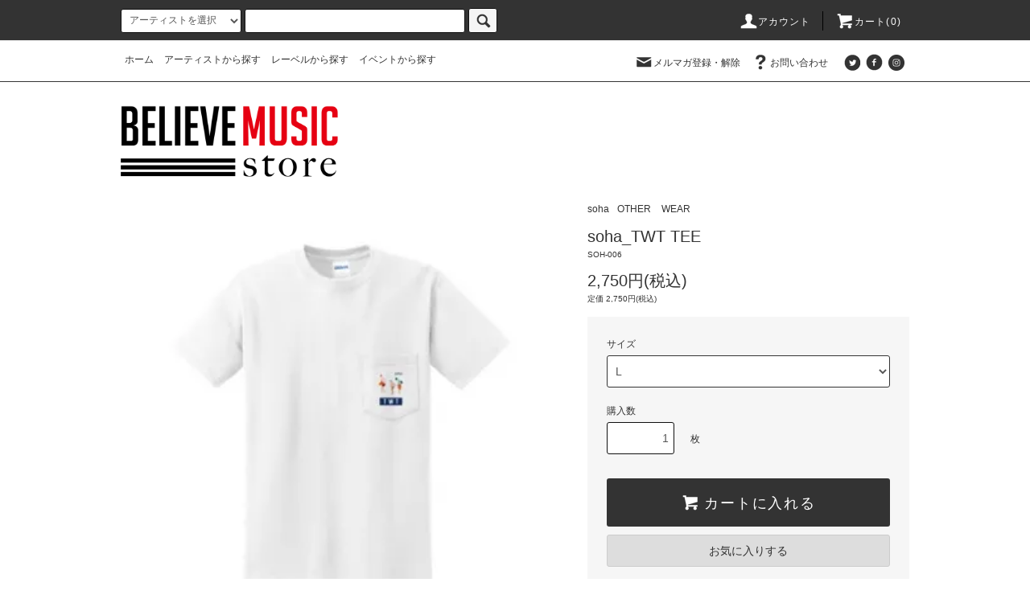

--- FILE ---
content_type: text/html; charset=EUC-JP
request_url: https://believemusicstore.com/?pid=129684784
body_size: 23181
content:
<!DOCTYPE html PUBLIC "-//W3C//DTD XHTML 1.0 Transitional//EN" "http://www.w3.org/TR/xhtml1/DTD/xhtml1-transitional.dtd">
<html xmlns:og="http://ogp.me/ns#" xmlns:fb="http://www.facebook.com/2008/fbml" xmlns:mixi="http://mixi-platform.com/ns#" xmlns="http://www.w3.org/1999/xhtml" xml:lang="ja" lang="ja" dir="ltr">
<head>
<meta http-equiv="content-type" content="text/html; charset=euc-jp" />
<meta http-equiv="X-UA-Compatible" content="IE=edge,chrome=1" />
<title>soha_TWT TEE - Believe Music STORE OFFICIAL WEBSITE</title>
<meta name="Keywords" content="soha_TWT TEE,Believe Music STORE OFFICIAL WEBSITE, バンド, イベント, オフィシャルグッズ" />
<meta name="Description" content="バンドやイベントオフィシャルグッズ販売サイトBelieve Music STORE。渋さ知らズオーケストラ、toe、the band apart、mouse on the keys、COKEHEAD HIPSTERS、54-71他多数のグッズを扱っています！海外バンドやここでしか扱っていないグッズもあり！" />
<meta name="Author" content="" />
<meta name="Copyright" content="" />
<meta http-equiv="content-style-type" content="text/css" />
<meta http-equiv="content-script-type" content="text/javascript" />
<link rel="stylesheet" href="https://believemusicstore.com/css/framework/colormekit.css" type="text/css" />
<link rel="stylesheet" href="https://believemusicstore.com/css/framework/colormekit-responsive.css" type="text/css" />
<link rel="stylesheet" href="https://img06.shop-pro.jp/PA01110/180/css/12/index.css?cmsp_timestamp=20251205093815" type="text/css" />
<link rel="stylesheet" href="https://img06.shop-pro.jp/PA01110/180/css/12/product.css?cmsp_timestamp=20251205093815" type="text/css" />

<link rel="alternate" type="application/rss+xml" title="rss" href="https://believemusicstore.com/?mode=rss" />
<link rel="alternate" media="handheld" type="text/html" href="https://believemusicstore.com/?prid=129684784" />
<link rel="shortcut icon" href="https://img06.shop-pro.jp/PA01110/180/favicon.ico?cmsp_timestamp=20230829131646" />
<script type="text/javascript" src="//ajax.googleapis.com/ajax/libs/jquery/1.11.0/jquery.min.js" ></script>
<meta property="og:title" content="soha_TWT TEE - Believe Music STORE OFFICIAL WEBSITE" />
<meta property="og:description" content="バンドやイベントオフィシャルグッズ販売サイトBelieve Music STORE。渋さ知らズオーケストラ、toe、the band apart、mouse on the keys、COKEHEAD HIPSTERS、54-71他多数のグッズを扱っています！海外バンドやここでしか扱っていないグッズもあり！" />
<meta property="og:url" content="https://believemusicstore.com?pid=129684784" />
<meta property="og:site_name" content="Believe Music STORE OFFICIAL WEBSITE" />
<meta property="og:image" content="https://img06.shop-pro.jp/PA01110/180/product/129684784.jpg?cmsp_timestamp=20190408140658"/>
<meta property="og:type" content="product" />
<meta property="product:price:amount" content="2750" />
<meta property="product:price:currency" content="JPY" />
<meta property="product:product_link" content="https://believemusicstore.com?pid=129684784" />
<meta name="facebook-domain-verification" content="ikb29970jvg96ai4tmpolvfuhwnk8e" />
<!-- OGP用 -->
<head prefix="og: http://ogp.me/ns# fb: http://ogp.me/ns/fb# website: http://ogp.me/ns/website#">
<meta property="og:url" content="https://believemusicstore.com/" />
<meta property="og:type" content="website" />
<meta property="og:title" content="believemusicstore/" />
<meta property="og:description" content="バンドやイベントオフィシャルグッズ販売サイトBelieve Music STORE" />
<meta property="og:image" content="https://img06.shop-pro.jp/PA01110/180/etc/BMS_LOGO.jpg?cmsp_timestamp=20220823144219" />
<script>
  var Colorme = {"page":"product","shop":{"account_id":"PA01110180","title":"Believe Music STORE OFFICIAL WEBSITE"},"basket":{"total_price":0,"items":[]},"customer":{"id":null},"inventory_control":"option","product":{"shop_uid":"PA01110180","id":129684784,"name":"soha_TWT TEE","model_number":"SOH-006","stock_num":2,"sales_price":2500,"sales_price_including_tax":2750,"variants":[{"id":1,"option1_value":"L","option2_value":"","title":"L","model_number":"","stock_num":2,"option_price":2500,"option_price_including_tax":2750,"option_members_price":2500,"option_members_price_including_tax":2750}],"category":{"id_big":2141699,"id_small":0},"groups":[{"id":120388},{"id":785972}],"members_price":2500,"members_price_including_tax":2750}};

  (function() {
    function insertScriptTags() {
      var scriptTagDetails = [];
      var entry = document.getElementsByTagName('script')[0];

      scriptTagDetails.forEach(function(tagDetail) {
        var script = document.createElement('script');

        script.type = 'text/javascript';
        script.src = tagDetail.src;
        script.async = true;

        if( tagDetail.integrity ) {
          script.integrity = tagDetail.integrity;
          script.setAttribute('crossorigin', 'anonymous');
        }

        entry.parentNode.insertBefore(script, entry);
      })
    }

    window.addEventListener('load', insertScriptTags, false);
  })();
</script>

<script async src="https://www.googletagmanager.com/gtag/js?id=G-DM6MT9DPHB"></script>
<script>
  window.dataLayer = window.dataLayer || [];
  function gtag(){dataLayer.push(arguments);}
  gtag('js', new Date());
  
      gtag('config', 'G-DM6MT9DPHB', (function() {
      var config = {};
      if (Colorme && Colorme.customer && Colorme.customer.id != null) {
        config.user_id = Colorme.customer.id;
      }
      return config;
    })());
  
  </script><script type="text/javascript">
  document.addEventListener("DOMContentLoaded", function() {
    gtag("event", "view_item", {
      currency: "JPY",
      value: Colorme.product.sales_price_including_tax,
      items: [
        {
          item_id: Colorme.product.id,
          item_name: Colorme.product.name
        }
      ]
    });
  });
</script><script async src="https://zen.one/analytics.js"></script>
</head>
<body>
<meta name="colorme-acc-payload" content="?st=1&pt=10029&ut=129684784&at=PA01110180&v=20260121142916&re=&cn=f31846cbaa9cf8c62878e0c49dea78db" width="1" height="1" alt="" /><script>!function(){"use strict";Array.prototype.slice.call(document.getElementsByTagName("script")).filter((function(t){return t.src&&t.src.match(new RegExp("dist/acc-track.js$"))})).forEach((function(t){return document.body.removeChild(t)})),function t(c){var r=arguments.length>1&&void 0!==arguments[1]?arguments[1]:0;if(!(r>=c.length)){var e=document.createElement("script");e.onerror=function(){return t(c,r+1)},e.src="https://"+c[r]+"/dist/acc-track.js?rev=3",document.body.appendChild(e)}}(["acclog001.shop-pro.jp","acclog002.shop-pro.jp"])}();</script><script src="https://img.shop-pro.jp/tmpl_js/76/jquery.tile.js"></script>
<script src="https://img.shop-pro.jp/tmpl_js/76/jquery.skOuterClick.js"></script>
<script src="https://img.shop-pro.jp/tmpl_js/76/smoothscroll.js"></script>
<script src="https://img.shop-pro.jp/tmpl_js/76/utility.index.js"></script>

<script src="https://bms.secret.jp/tmpl-mode/jquery.common.js"></script>
<link href="https://bms.secret.jp/tmpl-mode/common.css" rel="stylesheet">

<div class="cart_in_modal__bg show_while_cart_in_connecting spinner" style="display: none;"></div>
<div id="wrapper">
  <div id="header">
    <div class="header_top">
      <div class="header_top_inner container">
        <form action="https://believemusicstore.com/" method="GET" class="search_form visible-desktop">
          <input type="hidden" name="mode" value="srh" />
          <select name="cid" class="search_select">
            <option value="">アーティストを選択</option>
                          <option value="2886994,0">渋谷怪談夜会十周年</option>
                          <option value="2907739,0">2xFE</option>
                          <option value="2921436,0">toe_NOW I SEE THE LIGHT</option>
                          <option value="2974669,0">toe_2025_25anniv_merch</option>
                          <option value="1711426,0">會田茂一</option>
                          <option value="2252841,0">あの娘の代わり</option>
                          <option value="2322092,0">ANABOLICS Apparel</option>
                          <option value="834156,0">bloodthirsty butchers</option>
                          <option value="928050,0">BEYONDS</option>
                          <option value="1039904,0">BLACK GANION</option>
                          <option value="1075974,0">BACK DROP BOMB</option>
                          <option value="2106890,0">Tha Bullshit</option>
                          <option value="2534368,0">BERVATRA</option>
                          <option value="2623305,0">blues.the-butcher-590213＋Yoko_Utsumi</option>
                          <option value="2886806,0">バンドTHEハオルチアオブツーサ</option>
                          <option value="857225,0">COKEHEAD HIPSTERS</option>
                          <option value="893789,0">CocoRosie</option>
                          <option value="895510,0">CAITHLIN DE MARRAIS</option>
                          <option value="895511,0">COLLECTIONS OF COLONIES OF BEES</option>
                          <option value="907312,0">COOL WISE MAN</option>
                          <option value="911043,0">クリプトシティ</option>
                          <option value="1132244,0">cero</option>
                          <option value="1652610,0">Curly Giraffe</option>
                          <option value="2121856,0">Conguero Tres Hoofers</option>
                          <option value="2468762,0">CRCK／LCKS</option>
                          <option value="2627950,0">Catharsiz</option>
                          <option value="2662591,0">CUT IN</option>
                          <option value="2764606,0">CHERRY NADE 169</option>
                          <option value="851694,0">DEERHOOF</option>
                          <option value="855098,0">DEERHUNTER</option>
                          <option value="887893,0">DEX PISTOLS</option>
                          <option value="895512,0">dry river string</option>
                          <option value="1756375,0">DJ BAKU</option>
                          <option value="2021114,0">電波少女</option>
                          <option value="2222857,0">DYGL</option>
                          <option value="2764979,0">DIAMANTES</option>
                          <option value="2890137,0">Dios</option>
                          <option value="2918237,0">でか美祭 2024</option>
                          <option value="2933359,0">DNAAK</option>
                          <option value="2956236,0">でか美祭 2025</option>
                          <option value="889336,0">enemies</option>
                          <option value="1562160,0">eparg</option>
                          <option value="1179082,0">FOUR GET ME A NOTS</option>
                          <option value="2408890,0">The Firewood Project</option>
                          <option value="867701,0">GANG GANG DANCE</option>
                          <option value="867979,0">GARAGE A TROIS</option>
                          <option value="907313,0">グッドラックヘイワ</option>
                          <option value="2461668,0">GEZAN</option>
                          <option value="2496590,0">THE GUAYS</option>
                          <option value="2904759,0">グッドモーニングアメリカ</option>
                          <option value="2935483,0">GRIOTTO</option>
                          <option value="855099,0">Hermeto Pascoal</option>
                          <option value="893790,0">HIGH PLACES</option>
                          <option value="893791,0">HOLLY THROSBY</option>
                          <option value="942970,0">ホテルニュートーキョー</option>
                          <option value="1439263,0">ハリネコ</option>
                          <option value="2095428,0">HAPPY</option>
                          <option value="2475358,0">HUSKING BEE</option>
                          <option value="2539651,0">Hi, how are you?</option>
                          <option value="2606063,0">堀江博久</option>
                          <option value="2668051,0">ハンバーグフェス2020</option>
                          <option value="2796246,0">Honey Records</option>
                          <option value="1877582,0">市川セカイBAND</option>
                          <option value="2025326,0">ircle</option>
                          <option value="2798111,0">ircle presents HUMANisM</option>
                          <option value="911044,0">JOANNA NEWSOM</option>
                          <option value="893792,0">KOOL KEITH</option>
                          <option value="893793,0">KYLE FISCHER</option>
                          <option value="1050268,0">kowloon</option>
                          <option value="2121839,0">キムウリョンと45トリオ</option>
                          <option value="2121854,0">Kan Sano</option>
                          <option value="2564435,0">kycoh</option>
                          <option value="2644850,0">KURO</option>
                          <option value="2652860,0">KAKASHI</option>
                          <option value="2684446,0">君島大空</option>
                          <option value="2792712,0">Katsina Session</option>
                          <option value="2910684,0">KASHIKURATAKASHI MERCHANDISE</option>
                          <option value="857758,0">L’ALTRA</option>
                          <option value="1422264,0">la la larks</option>
                          <option value="2121853,0">laidbook</option>
                          <option value="2254577,0">LIKE A FOOL RECORDS</option>
                          <option value="2551270,0">Limited Express (has gone?)</option>
                          <option value="2678549,0">LINDBERG</option>
                          <option value="2686160,0">LIGHTERS</option>
                          <option value="2875304,0">LioLan</option>
                          <option value="851659,0">mouse on the keys</option>
                          <option value="851688,0">Mudhoney</option>
                          <option value="893794,0">MEDESKI MARTIN ＆ WOOD</option>
                          <option value="893795,0">MIKE BONES</option>
                          <option value="936468,0">melt banana</option>
                          <option value="1145091,0">moools</option>
                          <option value="1915446,0">MINERAL</option>
                          <option value="2121852,0">mabanua</option>
                          <option value="2387660,0">MUSIC FROM THE MARS</option>
                          <option value="2530731,0">Miyu Hosoi</option>
                          <option value="2542282,0">森ちひろ</option>
                          <option value="2815944,0">MURO FESTIVAL 2022</option>
                          <option value="2842837,0">may in film</option>
                          <option value="2870569,0">MURO FESTIVAL 2023</option>
                          <option value="2919788,0">MURO FESTIVAL 2024</option>
                          <option value="2959113,0">MURO FESTIVAL 2025</option>
                          <option value="908803,0">ngoma</option>
                          <option value="1243295,0">NINGEN OK</option>
                          <option value="1562158,0">nhhmbase</option>
                          <option value="2275828,0">西中島きなこ</option>
                          <option value="2885802,0">中村仁樹</option>
                          <option value="851697,0">oneone</option>
                          <option value="1284591,0">おにんこ！</option>
                          <option value="1443698,0">on button down</option>
                          <option value="1791272,0">OFF!</option>
                          <option value="2121842,0">Ovall</option>
                          <option value="2400880,0">大友良英スペシャルビックバンド</option>
                          <option value="2533557,0">大石晴子</option>
                          <option value="2607268,0">O-Crest</option>
                          <option value="2623597,0">O-nest</option>
                          <option value="2815139,0">ONIW STUDIO</option>
                          <option value="2868044,0">奥野翔太</option>
                          <option value="893796,0">pele</option>
                          <option value="1606061,0">PEACEPILL</option>
                          <option value="1961749,0">ぽわん</option>
                          <option value="2430885,0">paionia</option>
                          <option value="2501443,0">PALILLOS REDONDOS</option>
                          <option value="2629480,0">PIGGS</option>
                          <option value="2667475,0">POP ART TOWN</option>
                          <option value="2701948,0">PETROLZ</option>
                          <option value="1447790,0">Qomolangma Tomato</option>
                          <option value="851690,0">ROY AYERS</option>
                          <option value="895513,0">RADIUM a unit of TABLE OF THE ELEMENTS</option>
                          <option value="1556937,0">Ropes</option>
                          <option value="2486578,0">rem time rem time</option>
                          <option value="2530729,0">R N S T</option>
                          <option value="2605777,0">ROVO</option>
                          <option value="2754687,0">Rio Kumaoka</option>
                          <option value="2950663,0">蓮-REN-</option>
                          <option value="834159,0">渋さ知らズオーケストラ</option>
                          <option value="889635,0">stim</option>
                          <option value="893798,0">SIAN ALICE GROUP</option>
                          <option value="1312932,0">SCHOOL OF SEVEN BELLS</option>
                          <option value="1672115,0">SODA!</option>
                          <option value="1859057,0">SLOTH LOVE CHUNKS</option>
                          <option value="2104083,0">シャムキャッツ</option>
                          <option value="2121857,0">Shingo Suzuki</option>
                          <option value="2121858,0">SWING-O</option>
                          <option value="2139858,0">SuiseiNoboAz</option>
                          <option value="2141699,0">soha</option>
                          <option value="2353580,0">THE STARBEMS</option>
                          <option value="2383335,0">SUPER SHANGHAI BAND</option>
                          <option value="2531090,0">summertime</option>
                          <option value="2601071,0">SOSITE</option>
                          <option value="2608302,0">四絃一撥ノ巻</option>
                          <option value="2628591,0">SMTK</option>
                          <option value="2640683,0">奢る舞けん茜</option>
                          <option value="2643684,0">ザ・スターリンX＋Y</option>
                          <option value="2800142,0">宍戸翼</option>
                          <option value="2966665,0">さすらいピスタチオ</option>
                          <option value="2439770,0">SCOOBIE DO</option>
                          <option value="2675736,0">SCOOBIE TWO</option>
                          <option value="834155,0">the band apart</option>
                          <option value="888540,0">toe</option>
                          <option value="893799,0">THE CAPE MAY</option>
                          <option value="955382,0">THE DISMEMBERMENT PLAN</option>
                          <option value="1745604,0">toddle</option>
                          <option value="1778817,0">Tangled Hair</option>
                          <option value="1911626,0">tio</option>
                          <option value="2121838,0">竹内朋康</option>
                          <option value="2139118,0">THE BEACHES</option>
                          <option value="2180191,0">TOURS</option>
                          <option value="2214874,0">TAMTAM</option>
                          <option value="2534357,0">The Gentleman Losers</option>
                          <option value="2625953,0">Ｔ字路s</option>
                          <option value="895547,0">ULTRAMAGNETIC MC’S</option>
                          <option value="895516,0">VOLCANO CHOIR</option>
                          <option value="2780289,0">Varrentia 渡井翔汰</option>
                          <option value="855116,0">WHY？</option>
                          <option value="859783,0">WRENCH</option>
                          <option value="893801,0">WOMEN</option>
                          <option value="895517,0">WILDBIRDS ＆ PEACEDRUMS</option>
                          <option value="2856602,0">和久井沙良</option>
                          <option value="955396,0">YOUR SONG IS GOOD</option>
                          <option value="1145092,0">YOLZ IN THE SKY</option>
                          <option value="1391548,0">ZeZeZaZa</option>
                          <option value="2339275,0">ZowieZowieZowie</option>
                          <option value="2910025,0">斬月</option>
                          <option value="1006303,0">2UP</option>
                          <option value="1846180,0">44＋</option>
                          <option value="851692,0">54-71</option>
                          <option value="862627,0">others</option>
                          <option value="2812942,0">HORROR TELLER FESTIVAL 2022</option>
                          <option value="2869551,0">HORROR TELLER FESTIVAL 2023</option>
                          <option value="2919786,0">HORROR TELLER FESTIVAL 2024</option>
                          <option value="2959999,0">HORROR TELLER FESTIVAL 2025</option>
                      </select>
          <input type="text" name="keyword" class="search_box" />
          <button class="btn_search btn btn-xs"><i class="icon-lg-b icon-search"></i></button>
        </form>
        <ul class="header_nav_headline inline visible-desktop">
          <li>
            <a href="https://believemusicstore.com/?mode=myaccount"><i class="icon-lg-w icon-user"></i>アカウント</a>
          </li>
                    <li class="headline_viewcart">
                        <a href="https://believemusicstore.com/cart/proxy/basket?shop_id=PA01110180&shop_domain=believemusicstore.com"><i class="icon-lg-w icon-cart"></i>カート(0)</span></a>
                      </li>
        </ul>
        <div class="header_nav_phone hidden-desktop">
          <span class="nav_btn_phone"><i class="icon-lg-w icon-list"></i>メニュー</span>
          <div class="header_nav_lst_phone">
            <ul class="unstyled">
              <li>
                <a href="http://believemusicstore.com/">ホーム</a>
              </li>
              <li>
                                <a href="https://believemusicstore.com/cart/proxy/basket?shop_id=PA01110180&shop_domain=believemusicstore.com">カートを見る</a>
                              </li>
              <li>
                <a href="https://believemusicstore.com/?mode=myaccount">アカウント</a>
              </li>
                                            <li>
                  <a href="https://believemusic.shop-pro.jp/customer/newsletter/subscriptions/new">メルマガ登録・解除</a>
                </li>
                                          <li>
                <a href="https://believemusic.shop-pro.jp/customer/inquiries/new">お問い合わせ</a>
              </li>
						
            </ul>
          </div>
        </div>
      </div>
    </div>
    <div class="header_mid hidden-phone">
      <div class="header_mid_inner container">
        <div class="header_nav_global">
          <ul class="header_nav_global_left inline">
            <li><a href="http://believemusicstore.com/">ホーム</a></li>
            <li><a href="http://believemusicstore.com/?mode=f1">アーティストから探す</a></li>
            <li><a href="http://believemusicstore.com/?mode=f2">レーベルから探す</a></li>
            <li><a href="http://believemusicstore.com/?mode=f3">イベントから探す</a></li>
          </ul>
          <ul class="header_nav_global_right inline">
            <li class="visible-desktop"><a href="https://believemusic.shop-pro.jp/customer/newsletter/subscriptions/new"><i class="icon-lg-b icon-mail"></i>メルマガ登録・解除</a></li>                        <li class="visible-desktop"><a href="https://believemusic.shop-pro.jp/customer/inquiries/new"><i class="icon-lg-b icon-help"></i>お問い合わせ</a></li>
            <li>



                                                            <ul class="header_nav_global_social inline">
                  <li><a href="https://x.com/B_M_STORE"><i class="icon-lg-b icon-c_twitter"></i></a></li>
                  <li><a href="https://www.facebook.com/Believe-Music-Store-467455826606312/?ref=ts"><i class="icon-lg-b icon-c_facebook"></i></a></li>
                                    <li><a href="https://www.instagram.com/believemusicstore/"><i class="icon-lg-b icon-c_instagram"></i></a></li>
                </ul>
            


            </li>
          </ul>
        </div>
      </div>
    </div>
    <div class="header_btm container clearfix">
              <h1 class="header_logo"><a href="http://believemusicstore.com/"><img src="https://img05.shop-pro.jp/PA01110/180/etc/BMS2021.png?cmsp_timestamp=20210101123130" width="271" height="127" alt="トップロゴ"></a></h1>
      


                                    
      


                                    <ul class="header_nav_global_social inline visible-phone">
            <li><a href="https://x.com/B_M_STORE"><i class="icon-lg-b icon-c_twitter"></i></a></li>
            <li><a href="https://www.facebook.com/Believe-Music-Store-467455826606312/?ref=ts"><i class="icon-lg-b icon-c_facebook"></i></a></li>
            <li><a href="https://www.instagram.com/believemusicstore/"><i class="icon-lg-b icon-c_instagram"></i></a></li>
          </ul>
      


          </div>
  </div>
  <div class="main row">
    <div id="contents" class="contents contents_detail col col-md-9 col-sm-12">
      <script src="https://img.shop-pro.jp/tmpl_js/76/utility.product.js"></script>
<link href="https://bms.secret.jp/tmpl-mode/itemdetail.css" rel="stylesheet">

<div id="product" class="product">
      <form name="product_form" method="post" action="https://believemusicstore.com/cart/proxy/basket/items/add">
      <div class="product_area clearfix">
        <div class="product_area_left col col-md-7 col-sm-12">
          
          <div class="container-section product_img col col-md-12 col-lg-12">
            <div class="product_img_main">
                              <img src="https://img06.shop-pro.jp/PA01110/180/product/129684784.jpg?cmsp_timestamp=20190408140658" class="product_img_main_img" alt="" />
                          </div>
                          <div class="product_img_thumb">
                <ul class="row">
                                      <li class="col col-lg-2">
                      <img src="https://img06.shop-pro.jp/PA01110/180/product/129684784.jpg?cmsp_timestamp=20190408140658" class="product_img_thumb_img" />
                    </li>
                                                                              <li class="col col-lg-2">
                        <img src="https://img06.shop-pro.jp/PA01110/180/product/129684784_o1.jpg?cmsp_timestamp=20190408140658" class="product_img_thumb_img" />
                      </li>
                                                                                                                                                                                                                                                                                                                                                                                                                                                                                                                                                                                                                                                                                                                                                                                                                                                                                                                                                                                                                                                                                                                                                                                                                                                                                                                                                                                                                                                                                                                                                                                                                                                                                                                                                                                                                                                                                                                                                      </ul>
              </div>
                      </div>
          
          
                    
        </div>
        <div class="product_area_right col col-md-5 col-sm-12">
          <div id="product_detail_area" class="product_detail_area">
            
            <ul class="inline unstyled product_belong_lists">
                              <li class="product_belong_list">
                  <a href="?mode=cate&cbid=2141699&csid=0" class="product_belong_list_link">soha</a>
                </li>
                                                                                  <li class="product_belong_list">
                      <a href="https://believemusicstore.com/?mode=grp&gid=120388" class="product_belong_list_link">OTHER</a>
                    </li>
                                                                        <li class="product_belong_list">
                      <a href="https://believemusicstore.com/?mode=grp&gid=785972" class="product_belong_list_link">WEAR</a>
                    </li>
                                                            </ul>
            

            
            <h2 class="product_name">soha_TWT TEE</h2>
            

            
                          <p class="product_model">SOH-006</p>
                        

            
            <p class="product_price_area">
                              <span class="product_price">2,750円(税込)</span>
                          </p>
                                      <p class="product_price_establish">定価&nbsp;2,750円(税込)</p>
                                    
          </div>

          <div class="product_cart_area">
            
                          <div class="product_cart_option row">
                                                <div class="product_cart_select_box col col-lg-12">
                    <div class="product_cart_select_name">サイズ</div>
                    <select name="option1" class="product_cart_select">
                      <option label="L" value="67550866,0">L</option>

                    </select>
                  </div>
                                            </div>
                        
                        
            <div class="product_cart_order row">
                              <div class="col col-lg-12 clearfix">
                  <div class="product_cart_select_name">購入数</div>
                  <input type="text" name="product_num" value="1" class="product_cart_init_num" />
                  <ul class="product_cart_init">
                    <li><a href="javascript:f_change_num2(document.product_form.product_num,'1',1,2);"></a></li>
                    <li><a href="javascript:f_change_num2(document.product_form.product_num,'0',1,2);"></a></li>
                  </ul>
                  <div class="product_cart_unit">枚</div>
                </div>
                <div class="col col-lg-12">
                                    <span class="disable_cartin">
                    <button class="btn btn-block btn-addcart" type="submit">
                      <i class="icon-lg-w icon-cart"></i><span>カートに入れる</span>
                    </button>
                  </span>
                                                    </div>
                            <p class="stock_error hide"></p>

              
              <div class="col col-lg-12">
                <button class="btn btn-block btn-favorite" type="button"  data-favorite-button-selector="DOMSelector" data-product-id="129684784" data-added-class="fav-added">
                <span>お気に入り</span>
                </button>
              </div>
              
              
                            <div class="cart_in_modal cart_modal__close" style="display: none;">
                <div class="cart_in_modal__outline not_bubbling">
                  <label class="cart_modal__close cart_in_modal__close-icon">
                  </label>
                  <p class="cart_in_modal__heading">
                    こちらの商品が<br class="sp-br">カートに入りました
                  </p>
                  <div class="cart_in_modal__detail">
                                        <div class="cart_in_modal__image-wrap">
                      <img src="https://img06.shop-pro.jp/PA01110/180/product/129684784.jpg?cmsp_timestamp=20190408140658" alt="" class="cart_in_modal__image" />
                    </div>
                                        <p class="cart_in_modal__name">
                      soha_TWT TEE
                    </p>
                  </div>
                  <div class="cart_in_modal__button-wrap">
                    <button class="cart_view_with_async cart_in_modal__button cart_in_modal__button--solid">かごの中身を見る</button>
                    <p class="cart_modal__close cart_in_modal__text-link">ショッピングを続ける</p>
                  </div>
                </div>
              </div>
              <div class="cart_in_error_modal cart_in_error__close" style="display: none;">
                <div class="cart_in_modal__outline not_bubbling">
                  <label class="cart_in_error__close cart_in_modal__close-icon">
                  </label>
                  <p class="cart_in_error_message cart_in_error_modal__heading"></p>
                  <div class="cart_in_modal__button-wrap">
                    <button class="cart_in_error__close cart_in_modal__button cart_in_modal__button--solid">ショッピングを続ける</button>
                  </div>
                </div>
              </div>
              
            </div>
            

            <ul class="product_related_lists unstyled">
                              <li class="product_related_list"><a href="javascript:gf_OpenNewWindow('?mode=opt&pid=129684784','option','width=600:height=500');">オプションの値段詳細</a></li>
                            <li class="product_related_list"><a href="https://bms.secret.jp/tmpl-mode/sizeguide.html" class="popupWindow">採寸方法 (サイズガイド)_SIZE GUIDE</a></li>
              <li class="product_related_list"><a href="https://believemusicstore.com/?mode=sk#cancel">返品について</a></li>
              <li class="product_related_list"><a href="https://believemusicstore.com/?mode=sk#info">特定商取引法に基づく表記</a></li>
            </ul>
          </div>

          
          <ul class="product_social_lists unstyled">
            <li>
              <div class="line-it-button" data-lang="ja" data-type="share-a" data-ver="3"
                         data-color="default" data-size="small" data-count="false" style="display: none;"></div>
                       <script src="https://www.line-website.com/social-plugins/js/thirdparty/loader.min.js" async="async" defer="defer"></script>
              
              <a href="https://twitter.com/share" class="twitter-share-button" data-url="https://believemusicstore.com/?pid=129684784" data-text="" data-lang="ja" >ツイート</a>
<script charset="utf-8">!function(d,s,id){var js,fjs=d.getElementsByTagName(s)[0],p=/^http:/.test(d.location)?'http':'https';if(!d.getElementById(id)){js=d.createElement(s);js.id=id;js.src=p+'://platform.twitter.com/widgets.js';fjs.parentNode.insertBefore(js,fjs);}}(document, 'script', 'twitter-wjs');</script>
            </li>
          </ul>
          

          
                    <ul class="product_related_lists unstyled">
            <li class="product_related_list">
              <a href="mailto:?subject=%E3%80%90Believe%20Music%20STORE%20OFFICIAL%20WEBSITE%E3%80%91%E3%81%AE%E3%80%8Csoha_TWT%20TEE%E3%80%8D%E3%81%8C%E3%81%8A%E3%81%99%E3%81%99%E3%82%81%E3%81%A7%E3%81%99%EF%BC%81&body=%0D%0A%0D%0A%E2%96%A0%E5%95%86%E5%93%81%E3%80%8Csoha_TWT%20TEE%E3%80%8D%E3%81%AEURL%0D%0Ahttps%3A%2F%2Fbelievemusicstore.com%2F%3Fpid%3D129684784%0D%0A%0D%0A%E2%96%A0%E3%82%B7%E3%83%A7%E3%83%83%E3%83%97%E3%81%AEURL%0Ahttps%3A%2F%2Fbelievemusicstore.com%2F"><i class="icon-lg-b icon-chevron_left"></i>この商品を友達に教える</a>
            </li>
            <li class="product_related_list">
              <a href="https://believemusic.shop-pro.jp/customer/products/129684784/inquiries/new"><i class="icon-lg-b icon-chevron_left"></i>この商品について問い合わせる</a>
            </li>
            <li class="product_related_list">
              <a href="https://believemusicstore.com/?mode=cate&cbid=2141699&csid=0"><i class="icon-lg-b icon-chevron_left"></i>買い物を続ける</a>
            </li>
          </ul>
          

        </div>
      </div>
      <div class="row">



                                                                          <ul class="product_tabs row">
            <li id="product_panel_explain" class="product_tab active col col-lg-6">
              <a href="#">商品説明</a>
            </li>
            <li id="product_panel_image" class="product_tab col col-lg-6">
              <a href="#">イメージ</a>
            </li>
                      </ul>
          <div class="product_panels">
              <div class="product_panel_explain product_panel active">
                
                                  <div class="product_explain">
                    soha_TWT TEEが入荷しました。<br />
<br />綿100％<br /><br />
L：身幅 55cm 身丈 76cm
                  </div>
                                
              </div>
              <div class="product_panel_image product_panel">
                
                                  <div class="product_img_sub">
                    <ul class="row">
                                              <li class="col col-lg-12">
                          <img src="https://img06.shop-pro.jp/PA01110/180/product/129684784.jpg?cmsp_timestamp=20190408140658" class="product_img_sub_img" />
                        </li>
                                                                                              <li class="col col-lg-12">
                            <img src="https://img06.shop-pro.jp/PA01110/180/product/129684784_o1.jpg?cmsp_timestamp=20190408140658" class="product_img_sub_img" />
                          </li>
                                                                                                                                                                                                                                                                                                                                                                                                                                                                                                                                                                                                                                                                                                                                                                                                                                                                                                                                                                                                                                                                                                                                                                                                                                                                                                                                                                                                                                                                                                                                                                                                                                                                                                                                                                                                                                                                                                                                                                                                                                                                                                                                                                                                                                                                                                                                                                  </ul>
                    <div class="container">
                      <a href="#product_detail_area" class="btn btn-lg btn-addcart btn_pis_width">
                        <i class="icon-lg-w icon-cart"></i><span>この商品を購入する</span>
                      </a>
                    </div>
                  </div>
                                
              </div>
                        </div>
                


        
                

      </div>
      <input type="hidden" name="user_hash" value="a2835ae7bf4c5781a6bb5bf2e025648b"><input type="hidden" name="members_hash" value="a2835ae7bf4c5781a6bb5bf2e025648b"><input type="hidden" name="shop_id" value="PA01110180"><input type="hidden" name="product_id" value="129684784"><input type="hidden" name="members_id" value=""><input type="hidden" name="back_url" value="https://believemusicstore.com/?pid=129684784"><input type="hidden" name="reference_token" value="1de646228bfd49a8b569a00d21093c0a"><input type="hidden" name="shop_domain" value="believemusicstore.com">
    </form>
  </div>

    </div>
    <div id="side" class="side col col-md-3 col-sm-12 hidden-phone">
			
            
      
    </div>
    <div id="side" class="side col col-lg-3 col-sm-12 visible-phone" style="display:none !important">
      
                        <div class="side_category">
            <h3 class="heading side_category_heading">カテゴリーから探す</h3>
            <ul class="lists side_category_lists unstyled">
                              <li class="list side_category_list">
                  <a href="https://believemusicstore.com/?mode=cate&cbid=2886994&csid=0" class="list_link show">
                    <span class="list_icon_arrow icon-lg-b icon-chevron_right"></span>
                    <span class="list_link_name">渋谷怪談夜会十周年</span>
                  </a>
                                  </li>
                              <li class="list side_category_list">
                  <a href="https://believemusicstore.com/?mode=cate&cbid=2907739&csid=0" class="list_link show">
                    <span class="list_icon_arrow icon-lg-b icon-chevron_right"></span>
                    <span class="list_link_name">2xFE</span>
                  </a>
                                  </li>
                              <li class="list side_category_list">
                  <a href="https://believemusicstore.com/?mode=cate&cbid=2921436&csid=0" class="list_link show">
                    <span class="list_icon_arrow icon-lg-b icon-chevron_right"></span>
                    <span class="list_link_name">toe_NOW I SEE THE LIGHT</span>
                  </a>
                                  </li>
                              <li class="list side_category_list">
                  <a href="https://believemusicstore.com/?mode=cate&cbid=2974669&csid=0" class="list_link show">
                    <span class="list_icon_arrow icon-lg-b icon-chevron_right"></span>
                    <span class="list_link_name">toe_2025_25anniv_merch</span>
                  </a>
                                  </li>
                              <li class="list side_category_list">
                  <a href="https://believemusicstore.com/?mode=cate&cbid=1711426&csid=0" class="list_link show">
                    <span class="list_icon_arrow icon-lg-b icon-chevron_right"></span>
                    <span class="list_link_name">會田茂一</span>
                  </a>
                                  </li>
                              <li class="list side_category_list">
                  <a href="https://believemusicstore.com/?mode=cate&cbid=2252841&csid=0" class="list_link show">
                    <span class="list_icon_arrow icon-lg-b icon-chevron_right"></span>
                    <span class="list_link_name">あの娘の代わり</span>
                  </a>
                                  </li>
                              <li class="list side_category_list">
                  <a href="https://believemusicstore.com/?mode=cate&cbid=2322092&csid=0" class="list_link show">
                    <span class="list_icon_arrow icon-lg-b icon-chevron_right"></span>
                    <span class="list_link_name">ANABOLICS Apparel</span>
                  </a>
                                  </li>
                              <li class="list side_category_list">
                  <a href="https://believemusicstore.com/?mode=cate&cbid=834156&csid=0" class="list_link show">
                    <span class="list_icon_arrow icon-lg-b icon-chevron_right"></span>
                    <span class="list_link_name">bloodthirsty butchers</span>
                  </a>
                                  </li>
                              <li class="list side_category_list">
                  <a href="https://believemusicstore.com/?mode=cate&cbid=928050&csid=0" class="list_link show">
                    <span class="list_icon_arrow icon-lg-b icon-chevron_right"></span>
                    <span class="list_link_name">BEYONDS</span>
                  </a>
                                  </li>
                              <li class="list side_category_list">
                  <a href="https://believemusicstore.com/?mode=cate&cbid=1039904&csid=0" class="list_link show">
                    <span class="list_icon_arrow icon-lg-b icon-chevron_right"></span>
                    <span class="list_link_name">BLACK GANION</span>
                  </a>
                                  </li>
                              <li class="list side_category_list">
                  <a href="https://believemusicstore.com/?mode=cate&cbid=1075974&csid=0" class="list_link show">
                    <span class="list_icon_arrow icon-lg-b icon-chevron_right"></span>
                    <span class="list_link_name">BACK DROP BOMB</span>
                  </a>
                                  </li>
                              <li class="list side_category_list">
                  <a href="https://believemusicstore.com/?mode=cate&cbid=2106890&csid=0" class="list_link show">
                    <span class="list_icon_arrow icon-lg-b icon-chevron_right"></span>
                    <span class="list_link_name">Tha Bullshit</span>
                  </a>
                                  </li>
                              <li class="list side_category_list">
                  <a href="https://believemusicstore.com/?mode=cate&cbid=2534368&csid=0" class="list_link show">
                    <span class="list_icon_arrow icon-lg-b icon-chevron_right"></span>
                    <span class="list_link_name">BERVATRA</span>
                  </a>
                                  </li>
                              <li class="list side_category_list">
                  <a href="https://believemusicstore.com/?mode=cate&cbid=2623305&csid=0" class="list_link show">
                    <span class="list_icon_arrow icon-lg-b icon-chevron_right"></span>
                    <span class="list_link_name">blues.the-butcher-590213＋Yoko_Utsumi</span>
                  </a>
                                  </li>
                              <li class="list side_category_list">
                  <a href="https://believemusicstore.com/?mode=cate&cbid=2886806&csid=0" class="list_link show">
                    <span class="list_icon_arrow icon-lg-b icon-chevron_right"></span>
                    <span class="list_link_name">バンドTHEハオルチアオブツーサ</span>
                  </a>
                                  </li>
                              <li class="list side_category_list">
                  <a href="https://believemusicstore.com/?mode=cate&cbid=857225&csid=0" class="list_link show">
                    <span class="list_icon_arrow icon-lg-b icon-chevron_right"></span>
                    <span class="list_link_name">COKEHEAD HIPSTERS</span>
                  </a>
                                  </li>
                              <li class="list side_category_list">
                  <a href="https://believemusicstore.com/?mode=cate&cbid=893789&csid=0" class="list_link show">
                    <span class="list_icon_arrow icon-lg-b icon-chevron_right"></span>
                    <span class="list_link_name">CocoRosie</span>
                  </a>
                                  </li>
                              <li class="list side_category_list">
                  <a href="https://believemusicstore.com/?mode=cate&cbid=895510&csid=0" class="list_link show">
                    <span class="list_icon_arrow icon-lg-b icon-chevron_right"></span>
                    <span class="list_link_name">CAITHLIN DE MARRAIS</span>
                  </a>
                                  </li>
                              <li class="list side_category_list">
                  <a href="https://believemusicstore.com/?mode=cate&cbid=895511&csid=0" class="list_link show">
                    <span class="list_icon_arrow icon-lg-b icon-chevron_right"></span>
                    <span class="list_link_name">COLLECTIONS OF COLONIES OF BEES</span>
                  </a>
                                  </li>
                              <li class="list side_category_list">
                  <a href="https://believemusicstore.com/?mode=cate&cbid=907312&csid=0" class="list_link show">
                    <span class="list_icon_arrow icon-lg-b icon-chevron_right"></span>
                    <span class="list_link_name">COOL WISE MAN</span>
                  </a>
                                  </li>
                              <li class="list side_category_list">
                  <a href="https://believemusicstore.com/?mode=cate&cbid=911043&csid=0" class="list_link show">
                    <span class="list_icon_arrow icon-lg-b icon-chevron_right"></span>
                    <span class="list_link_name">クリプトシティ</span>
                  </a>
                                  </li>
                              <li class="list side_category_list">
                  <a href="https://believemusicstore.com/?mode=cate&cbid=1132244&csid=0" class="list_link show">
                    <span class="list_icon_arrow icon-lg-b icon-chevron_right"></span>
                    <span class="list_link_name">cero</span>
                  </a>
                                  </li>
                              <li class="list side_category_list">
                  <a href="https://believemusicstore.com/?mode=cate&cbid=1652610&csid=0" class="list_link show">
                    <span class="list_icon_arrow icon-lg-b icon-chevron_right"></span>
                    <span class="list_link_name">Curly Giraffe</span>
                  </a>
                                  </li>
                              <li class="list side_category_list">
                  <a href="https://believemusicstore.com/?mode=cate&cbid=2121856&csid=0" class="list_link show">
                    <span class="list_icon_arrow icon-lg-b icon-chevron_right"></span>
                    <span class="list_link_name">Conguero Tres Hoofers</span>
                  </a>
                                  </li>
                              <li class="list side_category_list">
                  <a href="https://believemusicstore.com/?mode=cate&cbid=2468762&csid=0" class="list_link show">
                    <span class="list_icon_arrow icon-lg-b icon-chevron_right"></span>
                    <span class="list_link_name">CRCK／LCKS</span>
                  </a>
                                  </li>
                              <li class="list side_category_list">
                  <a href="https://believemusicstore.com/?mode=cate&cbid=2627950&csid=0" class="list_link show">
                    <span class="list_icon_arrow icon-lg-b icon-chevron_right"></span>
                    <span class="list_link_name">Catharsiz</span>
                  </a>
                                  </li>
                              <li class="list side_category_list">
                  <a href="https://believemusicstore.com/?mode=cate&cbid=2662591&csid=0" class="list_link show">
                    <span class="list_icon_arrow icon-lg-b icon-chevron_right"></span>
                    <span class="list_link_name">CUT IN</span>
                  </a>
                                  </li>
                              <li class="list side_category_list">
                  <a href="https://believemusicstore.com/?mode=cate&cbid=2764606&csid=0" class="list_link show">
                    <span class="list_icon_arrow icon-lg-b icon-chevron_right"></span>
                    <span class="list_link_name">CHERRY NADE 169</span>
                  </a>
                                  </li>
                              <li class="list side_category_list">
                  <a href="https://believemusicstore.com/?mode=cate&cbid=851694&csid=0" class="list_link show">
                    <span class="list_icon_arrow icon-lg-b icon-chevron_right"></span>
                    <span class="list_link_name">DEERHOOF</span>
                  </a>
                                  </li>
                              <li class="list side_category_list">
                  <a href="https://believemusicstore.com/?mode=cate&cbid=855098&csid=0" class="list_link show">
                    <span class="list_icon_arrow icon-lg-b icon-chevron_right"></span>
                    <span class="list_link_name">DEERHUNTER</span>
                  </a>
                                  </li>
                              <li class="list side_category_list">
                  <a href="https://believemusicstore.com/?mode=cate&cbid=887893&csid=0" class="list_link show">
                    <span class="list_icon_arrow icon-lg-b icon-chevron_right"></span>
                    <span class="list_link_name">DEX PISTOLS</span>
                  </a>
                                  </li>
                              <li class="list side_category_list">
                  <a href="https://believemusicstore.com/?mode=cate&cbid=895512&csid=0" class="list_link show">
                    <span class="list_icon_arrow icon-lg-b icon-chevron_right"></span>
                    <span class="list_link_name">dry river string</span>
                  </a>
                                  </li>
                              <li class="list side_category_list">
                  <a href="https://believemusicstore.com/?mode=cate&cbid=1756375&csid=0" class="list_link show">
                    <span class="list_icon_arrow icon-lg-b icon-chevron_right"></span>
                    <span class="list_link_name">DJ BAKU</span>
                  </a>
                                  </li>
                              <li class="list side_category_list">
                  <a href="https://believemusicstore.com/?mode=cate&cbid=2021114&csid=0" class="list_link show">
                    <span class="list_icon_arrow icon-lg-b icon-chevron_right"></span>
                    <span class="list_link_name">電波少女</span>
                  </a>
                                  </li>
                              <li class="list side_category_list">
                  <a href="https://believemusicstore.com/?mode=cate&cbid=2222857&csid=0" class="list_link show">
                    <span class="list_icon_arrow icon-lg-b icon-chevron_right"></span>
                    <span class="list_link_name">DYGL</span>
                  </a>
                                  </li>
                              <li class="list side_category_list">
                  <a href="https://believemusicstore.com/?mode=cate&cbid=2764979&csid=0" class="list_link show">
                    <span class="list_icon_arrow icon-lg-b icon-chevron_right"></span>
                    <span class="list_link_name">DIAMANTES</span>
                  </a>
                                  </li>
                              <li class="list side_category_list">
                  <a href="https://believemusicstore.com/?mode=cate&cbid=2890137&csid=0" class="list_link show">
                    <span class="list_icon_arrow icon-lg-b icon-chevron_right"></span>
                    <span class="list_link_name">Dios</span>
                  </a>
                                  </li>
                              <li class="list side_category_list">
                  <a href="https://believemusicstore.com/?mode=cate&cbid=2918237&csid=0" class="list_link show">
                    <span class="list_icon_arrow icon-lg-b icon-chevron_right"></span>
                    <span class="list_link_name">でか美祭 2024</span>
                  </a>
                                  </li>
                              <li class="list side_category_list">
                  <a href="https://believemusicstore.com/?mode=cate&cbid=2933359&csid=0" class="list_link show">
                    <span class="list_icon_arrow icon-lg-b icon-chevron_right"></span>
                    <span class="list_link_name">DNAAK</span>
                  </a>
                                  </li>
                              <li class="list side_category_list">
                  <a href="https://believemusicstore.com/?mode=cate&cbid=2956236&csid=0" class="list_link show">
                    <span class="list_icon_arrow icon-lg-b icon-chevron_right"></span>
                    <span class="list_link_name">でか美祭 2025</span>
                  </a>
                                  </li>
                              <li class="list side_category_list">
                  <a href="https://believemusicstore.com/?mode=cate&cbid=889336&csid=0" class="list_link show">
                    <span class="list_icon_arrow icon-lg-b icon-chevron_right"></span>
                    <span class="list_link_name">enemies</span>
                  </a>
                                  </li>
                              <li class="list side_category_list">
                  <a href="https://believemusicstore.com/?mode=cate&cbid=1562160&csid=0" class="list_link show">
                    <span class="list_icon_arrow icon-lg-b icon-chevron_right"></span>
                    <span class="list_link_name">eparg</span>
                  </a>
                                  </li>
                              <li class="list side_category_list">
                  <a href="https://believemusicstore.com/?mode=cate&cbid=1179082&csid=0" class="list_link show">
                    <span class="list_icon_arrow icon-lg-b icon-chevron_right"></span>
                    <span class="list_link_name">FOUR GET ME A NOTS</span>
                  </a>
                                  </li>
                              <li class="list side_category_list">
                  <a href="https://believemusicstore.com/?mode=cate&cbid=2408890&csid=0" class="list_link show">
                    <span class="list_icon_arrow icon-lg-b icon-chevron_right"></span>
                    <span class="list_link_name">The Firewood Project</span>
                  </a>
                                  </li>
                              <li class="list side_category_list">
                  <a href="https://believemusicstore.com/?mode=cate&cbid=867701&csid=0" class="list_link show">
                    <span class="list_icon_arrow icon-lg-b icon-chevron_right"></span>
                    <span class="list_link_name">GANG GANG DANCE</span>
                  </a>
                                  </li>
                              <li class="list side_category_list">
                  <a href="https://believemusicstore.com/?mode=cate&cbid=867979&csid=0" class="list_link show">
                    <span class="list_icon_arrow icon-lg-b icon-chevron_right"></span>
                    <span class="list_link_name">GARAGE A TROIS</span>
                  </a>
                                  </li>
                              <li class="list side_category_list">
                  <a href="https://believemusicstore.com/?mode=cate&cbid=907313&csid=0" class="list_link show">
                    <span class="list_icon_arrow icon-lg-b icon-chevron_right"></span>
                    <span class="list_link_name">グッドラックヘイワ</span>
                  </a>
                                  </li>
                              <li class="list side_category_list">
                  <a href="https://believemusicstore.com/?mode=cate&cbid=2461668&csid=0" class="list_link show">
                    <span class="list_icon_arrow icon-lg-b icon-chevron_right"></span>
                    <span class="list_link_name">GEZAN</span>
                  </a>
                                  </li>
                              <li class="list side_category_list">
                  <a href="https://believemusicstore.com/?mode=cate&cbid=2496590&csid=0" class="list_link show">
                    <span class="list_icon_arrow icon-lg-b icon-chevron_right"></span>
                    <span class="list_link_name">THE GUAYS</span>
                  </a>
                                  </li>
                              <li class="list side_category_list">
                  <a href="https://believemusicstore.com/?mode=cate&cbid=2904759&csid=0" class="list_link show">
                    <span class="list_icon_arrow icon-lg-b icon-chevron_right"></span>
                    <span class="list_link_name">グッドモーニングアメリカ</span>
                  </a>
                                  </li>
                              <li class="list side_category_list">
                  <a href="https://believemusicstore.com/?mode=cate&cbid=2935483&csid=0" class="list_link show">
                    <span class="list_icon_arrow icon-lg-b icon-chevron_right"></span>
                    <span class="list_link_name">GRIOTTO</span>
                  </a>
                                  </li>
                              <li class="list side_category_list">
                  <a href="https://believemusicstore.com/?mode=cate&cbid=855099&csid=0" class="list_link show">
                    <span class="list_icon_arrow icon-lg-b icon-chevron_right"></span>
                    <span class="list_link_name">Hermeto Pascoal</span>
                  </a>
                                  </li>
                              <li class="list side_category_list">
                  <a href="https://believemusicstore.com/?mode=cate&cbid=893790&csid=0" class="list_link show">
                    <span class="list_icon_arrow icon-lg-b icon-chevron_right"></span>
                    <span class="list_link_name">HIGH PLACES</span>
                  </a>
                                  </li>
                              <li class="list side_category_list">
                  <a href="https://believemusicstore.com/?mode=cate&cbid=893791&csid=0" class="list_link show">
                    <span class="list_icon_arrow icon-lg-b icon-chevron_right"></span>
                    <span class="list_link_name">HOLLY THROSBY</span>
                  </a>
                                  </li>
                              <li class="list side_category_list">
                  <a href="https://believemusicstore.com/?mode=cate&cbid=942970&csid=0" class="list_link show">
                    <span class="list_icon_arrow icon-lg-b icon-chevron_right"></span>
                    <span class="list_link_name">ホテルニュートーキョー</span>
                  </a>
                                  </li>
                              <li class="list side_category_list">
                  <a href="https://believemusicstore.com/?mode=cate&cbid=1439263&csid=0" class="list_link show">
                    <span class="list_icon_arrow icon-lg-b icon-chevron_right"></span>
                    <span class="list_link_name">ハリネコ</span>
                  </a>
                                  </li>
                              <li class="list side_category_list">
                  <a href="https://believemusicstore.com/?mode=cate&cbid=2095428&csid=0" class="list_link show">
                    <span class="list_icon_arrow icon-lg-b icon-chevron_right"></span>
                    <span class="list_link_name">HAPPY</span>
                  </a>
                                  </li>
                              <li class="list side_category_list">
                  <a href="https://believemusicstore.com/?mode=cate&cbid=2475358&csid=0" class="list_link show">
                    <span class="list_icon_arrow icon-lg-b icon-chevron_right"></span>
                    <span class="list_link_name">HUSKING BEE</span>
                  </a>
                                  </li>
                              <li class="list side_category_list">
                  <a href="https://believemusicstore.com/?mode=cate&cbid=2539651&csid=0" class="list_link show">
                    <span class="list_icon_arrow icon-lg-b icon-chevron_right"></span>
                    <span class="list_link_name">Hi, how are you?</span>
                  </a>
                                  </li>
                              <li class="list side_category_list">
                  <a href="https://believemusicstore.com/?mode=cate&cbid=2606063&csid=0" class="list_link show">
                    <span class="list_icon_arrow icon-lg-b icon-chevron_right"></span>
                    <span class="list_link_name">堀江博久</span>
                  </a>
                                  </li>
                              <li class="list side_category_list">
                  <a href="https://believemusicstore.com/?mode=cate&cbid=2668051&csid=0" class="list_link show">
                    <span class="list_icon_arrow icon-lg-b icon-chevron_right"></span>
                    <span class="list_link_name">ハンバーグフェス2020</span>
                  </a>
                                  </li>
                              <li class="list side_category_list">
                  <a href="https://believemusicstore.com/?mode=cate&cbid=2796246&csid=0" class="list_link show">
                    <span class="list_icon_arrow icon-lg-b icon-chevron_right"></span>
                    <span class="list_link_name">Honey Records</span>
                  </a>
                                  </li>
                              <li class="list side_category_list">
                  <a href="https://believemusicstore.com/?mode=cate&cbid=1877582&csid=0" class="list_link show">
                    <span class="list_icon_arrow icon-lg-b icon-chevron_right"></span>
                    <span class="list_link_name">市川セカイBAND</span>
                  </a>
                                  </li>
                              <li class="list side_category_list">
                  <a href="https://believemusicstore.com/?mode=cate&cbid=2025326&csid=0" class="list_link show">
                    <span class="list_icon_arrow icon-lg-b icon-chevron_right"></span>
                    <span class="list_link_name">ircle</span>
                  </a>
                                  </li>
                              <li class="list side_category_list">
                  <a href="https://believemusicstore.com/?mode=cate&cbid=2798111&csid=0" class="list_link show">
                    <span class="list_icon_arrow icon-lg-b icon-chevron_right"></span>
                    <span class="list_link_name">ircle presents HUMANisM</span>
                  </a>
                                  </li>
                              <li class="list side_category_list">
                  <a href="https://believemusicstore.com/?mode=cate&cbid=911044&csid=0" class="list_link show">
                    <span class="list_icon_arrow icon-lg-b icon-chevron_right"></span>
                    <span class="list_link_name">JOANNA NEWSOM</span>
                  </a>
                                  </li>
                              <li class="list side_category_list">
                  <a href="https://believemusicstore.com/?mode=cate&cbid=893792&csid=0" class="list_link show">
                    <span class="list_icon_arrow icon-lg-b icon-chevron_right"></span>
                    <span class="list_link_name">KOOL KEITH</span>
                  </a>
                                  </li>
                              <li class="list side_category_list">
                  <a href="https://believemusicstore.com/?mode=cate&cbid=893793&csid=0" class="list_link show">
                    <span class="list_icon_arrow icon-lg-b icon-chevron_right"></span>
                    <span class="list_link_name">KYLE FISCHER</span>
                  </a>
                                  </li>
                              <li class="list side_category_list">
                  <a href="https://believemusicstore.com/?mode=cate&cbid=1050268&csid=0" class="list_link show">
                    <span class="list_icon_arrow icon-lg-b icon-chevron_right"></span>
                    <span class="list_link_name">kowloon</span>
                  </a>
                                  </li>
                              <li class="list side_category_list">
                  <a href="https://believemusicstore.com/?mode=cate&cbid=2121839&csid=0" class="list_link show">
                    <span class="list_icon_arrow icon-lg-b icon-chevron_right"></span>
                    <span class="list_link_name">キムウリョンと45トリオ</span>
                  </a>
                                  </li>
                              <li class="list side_category_list">
                  <a href="https://believemusicstore.com/?mode=cate&cbid=2121854&csid=0" class="list_link show">
                    <span class="list_icon_arrow icon-lg-b icon-chevron_right"></span>
                    <span class="list_link_name">Kan Sano</span>
                  </a>
                                  </li>
                              <li class="list side_category_list">
                  <a href="https://believemusicstore.com/?mode=cate&cbid=2564435&csid=0" class="list_link show">
                    <span class="list_icon_arrow icon-lg-b icon-chevron_right"></span>
                    <span class="list_link_name">kycoh</span>
                  </a>
                                  </li>
                              <li class="list side_category_list">
                  <a href="https://believemusicstore.com/?mode=cate&cbid=2644850&csid=0" class="list_link show">
                    <span class="list_icon_arrow icon-lg-b icon-chevron_right"></span>
                    <span class="list_link_name">KURO</span>
                  </a>
                                  </li>
                              <li class="list side_category_list">
                  <a href="https://believemusicstore.com/?mode=cate&cbid=2652860&csid=0" class="list_link show">
                    <span class="list_icon_arrow icon-lg-b icon-chevron_right"></span>
                    <span class="list_link_name">KAKASHI</span>
                  </a>
                                  </li>
                              <li class="list side_category_list">
                  <a href="https://believemusicstore.com/?mode=cate&cbid=2684446&csid=0" class="list_link show">
                    <span class="list_icon_arrow icon-lg-b icon-chevron_right"></span>
                    <span class="list_link_name">君島大空</span>
                  </a>
                                  </li>
                              <li class="list side_category_list">
                  <a href="https://believemusicstore.com/?mode=cate&cbid=2792712&csid=0" class="list_link show">
                    <span class="list_icon_arrow icon-lg-b icon-chevron_right"></span>
                    <span class="list_link_name">Katsina Session</span>
                  </a>
                                  </li>
                              <li class="list side_category_list">
                  <a href="https://believemusicstore.com/?mode=cate&cbid=2910684&csid=0" class="list_link show">
                    <span class="list_icon_arrow icon-lg-b icon-chevron_right"></span>
                    <span class="list_link_name">KASHIKURATAKASHI MERCHANDISE</span>
                  </a>
                                  </li>
                              <li class="list side_category_list">
                  <a href="https://believemusicstore.com/?mode=cate&cbid=857758&csid=0" class="list_link show">
                    <span class="list_icon_arrow icon-lg-b icon-chevron_right"></span>
                    <span class="list_link_name">L’ALTRA</span>
                  </a>
                                  </li>
                              <li class="list side_category_list">
                  <a href="https://believemusicstore.com/?mode=cate&cbid=1422264&csid=0" class="list_link show">
                    <span class="list_icon_arrow icon-lg-b icon-chevron_right"></span>
                    <span class="list_link_name">la la larks</span>
                  </a>
                                  </li>
                              <li class="list side_category_list">
                  <a href="https://believemusicstore.com/?mode=cate&cbid=2121853&csid=0" class="list_link show">
                    <span class="list_icon_arrow icon-lg-b icon-chevron_right"></span>
                    <span class="list_link_name">laidbook</span>
                  </a>
                                  </li>
                              <li class="list side_category_list">
                  <a href="https://believemusicstore.com/?mode=cate&cbid=2254577&csid=0" class="list_link show">
                    <span class="list_icon_arrow icon-lg-b icon-chevron_right"></span>
                    <span class="list_link_name">LIKE A FOOL RECORDS</span>
                  </a>
                                  </li>
                              <li class="list side_category_list">
                  <a href="https://believemusicstore.com/?mode=cate&cbid=2551270&csid=0" class="list_link show">
                    <span class="list_icon_arrow icon-lg-b icon-chevron_right"></span>
                    <span class="list_link_name">Limited Express (has gone?)</span>
                  </a>
                                  </li>
                              <li class="list side_category_list">
                  <a href="https://believemusicstore.com/?mode=cate&cbid=2678549&csid=0" class="list_link show">
                    <span class="list_icon_arrow icon-lg-b icon-chevron_right"></span>
                    <span class="list_link_name">LINDBERG</span>
                  </a>
                                  </li>
                              <li class="list side_category_list">
                  <a href="https://believemusicstore.com/?mode=cate&cbid=2686160&csid=0" class="list_link show">
                    <span class="list_icon_arrow icon-lg-b icon-chevron_right"></span>
                    <span class="list_link_name">LIGHTERS</span>
                  </a>
                                  </li>
                              <li class="list side_category_list">
                  <a href="https://believemusicstore.com/?mode=cate&cbid=2875304&csid=0" class="list_link show">
                    <span class="list_icon_arrow icon-lg-b icon-chevron_right"></span>
                    <span class="list_link_name">LioLan</span>
                  </a>
                                  </li>
                              <li class="list side_category_list">
                  <a href="https://believemusicstore.com/?mode=cate&cbid=851659&csid=0" class="list_link show">
                    <span class="list_icon_arrow icon-lg-b icon-chevron_right"></span>
                    <span class="list_link_name">mouse on the keys</span>
                  </a>
                                  </li>
                              <li class="list side_category_list">
                  <a href="https://believemusicstore.com/?mode=cate&cbid=851688&csid=0" class="list_link show">
                    <span class="list_icon_arrow icon-lg-b icon-chevron_right"></span>
                    <span class="list_link_name">Mudhoney</span>
                  </a>
                                  </li>
                              <li class="list side_category_list">
                  <a href="https://believemusicstore.com/?mode=cate&cbid=893794&csid=0" class="list_link show">
                    <span class="list_icon_arrow icon-lg-b icon-chevron_right"></span>
                    <span class="list_link_name">MEDESKI MARTIN ＆ WOOD</span>
                  </a>
                                  </li>
                              <li class="list side_category_list">
                  <a href="https://believemusicstore.com/?mode=cate&cbid=893795&csid=0" class="list_link show">
                    <span class="list_icon_arrow icon-lg-b icon-chevron_right"></span>
                    <span class="list_link_name">MIKE BONES</span>
                  </a>
                                  </li>
                              <li class="list side_category_list">
                  <a href="https://believemusicstore.com/?mode=cate&cbid=936468&csid=0" class="list_link show">
                    <span class="list_icon_arrow icon-lg-b icon-chevron_right"></span>
                    <span class="list_link_name">melt banana</span>
                  </a>
                                  </li>
                              <li class="list side_category_list">
                  <a href="https://believemusicstore.com/?mode=cate&cbid=1145091&csid=0" class="list_link show">
                    <span class="list_icon_arrow icon-lg-b icon-chevron_right"></span>
                    <span class="list_link_name">moools</span>
                  </a>
                                  </li>
                              <li class="list side_category_list">
                  <a href="https://believemusicstore.com/?mode=cate&cbid=1915446&csid=0" class="list_link show">
                    <span class="list_icon_arrow icon-lg-b icon-chevron_right"></span>
                    <span class="list_link_name">MINERAL</span>
                  </a>
                                  </li>
                              <li class="list side_category_list">
                  <a href="https://believemusicstore.com/?mode=cate&cbid=2121852&csid=0" class="list_link show">
                    <span class="list_icon_arrow icon-lg-b icon-chevron_right"></span>
                    <span class="list_link_name">mabanua</span>
                  </a>
                                  </li>
                              <li class="list side_category_list">
                  <a href="https://believemusicstore.com/?mode=cate&cbid=2387660&csid=0" class="list_link show">
                    <span class="list_icon_arrow icon-lg-b icon-chevron_right"></span>
                    <span class="list_link_name">MUSIC FROM THE MARS</span>
                  </a>
                                  </li>
                              <li class="list side_category_list">
                  <a href="https://believemusicstore.com/?mode=cate&cbid=2530731&csid=0" class="list_link show">
                    <span class="list_icon_arrow icon-lg-b icon-chevron_right"></span>
                    <span class="list_link_name">Miyu Hosoi</span>
                  </a>
                                  </li>
                              <li class="list side_category_list">
                  <a href="https://believemusicstore.com/?mode=cate&cbid=2542282&csid=0" class="list_link show">
                    <span class="list_icon_arrow icon-lg-b icon-chevron_right"></span>
                    <span class="list_link_name">森ちひろ</span>
                  </a>
                                  </li>
                              <li class="list side_category_list">
                  <a href="https://believemusicstore.com/?mode=cate&cbid=2815944&csid=0" class="list_link show">
                    <span class="list_icon_arrow icon-lg-b icon-chevron_right"></span>
                    <span class="list_link_name">MURO FESTIVAL 2022</span>
                  </a>
                                  </li>
                              <li class="list side_category_list">
                  <a href="https://believemusicstore.com/?mode=cate&cbid=2842837&csid=0" class="list_link show">
                    <span class="list_icon_arrow icon-lg-b icon-chevron_right"></span>
                    <span class="list_link_name">may in film</span>
                  </a>
                                  </li>
                              <li class="list side_category_list">
                  <a href="https://believemusicstore.com/?mode=cate&cbid=2870569&csid=0" class="list_link show">
                    <span class="list_icon_arrow icon-lg-b icon-chevron_right"></span>
                    <span class="list_link_name">MURO FESTIVAL 2023</span>
                  </a>
                                  </li>
                              <li class="list side_category_list">
                  <a href="https://believemusicstore.com/?mode=cate&cbid=2919788&csid=0" class="list_link show">
                    <span class="list_icon_arrow icon-lg-b icon-chevron_right"></span>
                    <span class="list_link_name">MURO FESTIVAL 2024</span>
                  </a>
                                  </li>
                              <li class="list side_category_list">
                  <a href="https://believemusicstore.com/?mode=cate&cbid=2959113&csid=0" class="list_link show">
                    <span class="list_icon_arrow icon-lg-b icon-chevron_right"></span>
                    <span class="list_link_name">MURO FESTIVAL 2025</span>
                  </a>
                                  </li>
                              <li class="list side_category_list">
                  <a href="https://believemusicstore.com/?mode=cate&cbid=908803&csid=0" class="list_link show">
                    <span class="list_icon_arrow icon-lg-b icon-chevron_right"></span>
                    <span class="list_link_name">ngoma</span>
                  </a>
                                  </li>
                              <li class="list side_category_list">
                  <a href="https://believemusicstore.com/?mode=cate&cbid=1243295&csid=0" class="list_link show">
                    <span class="list_icon_arrow icon-lg-b icon-chevron_right"></span>
                    <span class="list_link_name">NINGEN OK</span>
                  </a>
                                  </li>
                              <li class="list side_category_list">
                  <a href="https://believemusicstore.com/?mode=cate&cbid=1562158&csid=0" class="list_link show">
                    <span class="list_icon_arrow icon-lg-b icon-chevron_right"></span>
                    <span class="list_link_name">nhhmbase</span>
                  </a>
                                  </li>
                              <li class="list side_category_list">
                  <a href="https://believemusicstore.com/?mode=cate&cbid=2275828&csid=0" class="list_link show">
                    <span class="list_icon_arrow icon-lg-b icon-chevron_right"></span>
                    <span class="list_link_name">西中島きなこ</span>
                  </a>
                                  </li>
                              <li class="list side_category_list">
                  <a href="https://believemusicstore.com/?mode=cate&cbid=2885802&csid=0" class="list_link show">
                    <span class="list_icon_arrow icon-lg-b icon-chevron_right"></span>
                    <span class="list_link_name">中村仁樹</span>
                  </a>
                                  </li>
                              <li class="list side_category_list">
                  <a href="https://believemusicstore.com/?mode=cate&cbid=851697&csid=0" class="list_link show">
                    <span class="list_icon_arrow icon-lg-b icon-chevron_right"></span>
                    <span class="list_link_name">oneone</span>
                  </a>
                                  </li>
                              <li class="list side_category_list">
                  <a href="https://believemusicstore.com/?mode=cate&cbid=1284591&csid=0" class="list_link show">
                    <span class="list_icon_arrow icon-lg-b icon-chevron_right"></span>
                    <span class="list_link_name">おにんこ！</span>
                  </a>
                                  </li>
                              <li class="list side_category_list">
                  <a href="https://believemusicstore.com/?mode=cate&cbid=1443698&csid=0" class="list_link show">
                    <span class="list_icon_arrow icon-lg-b icon-chevron_right"></span>
                    <span class="list_link_name">on button down</span>
                  </a>
                                  </li>
                              <li class="list side_category_list">
                  <a href="https://believemusicstore.com/?mode=cate&cbid=1791272&csid=0" class="list_link show">
                    <span class="list_icon_arrow icon-lg-b icon-chevron_right"></span>
                    <span class="list_link_name">OFF!</span>
                  </a>
                                  </li>
                              <li class="list side_category_list">
                  <a href="https://believemusicstore.com/?mode=cate&cbid=2121842&csid=0" class="list_link show">
                    <span class="list_icon_arrow icon-lg-b icon-chevron_right"></span>
                    <span class="list_link_name">Ovall</span>
                  </a>
                                  </li>
                              <li class="list side_category_list">
                  <a href="https://believemusicstore.com/?mode=cate&cbid=2400880&csid=0" class="list_link show">
                    <span class="list_icon_arrow icon-lg-b icon-chevron_right"></span>
                    <span class="list_link_name">大友良英スペシャルビックバンド</span>
                  </a>
                                  </li>
                              <li class="list side_category_list">
                  <a href="https://believemusicstore.com/?mode=cate&cbid=2533557&csid=0" class="list_link show">
                    <span class="list_icon_arrow icon-lg-b icon-chevron_right"></span>
                    <span class="list_link_name">大石晴子</span>
                  </a>
                                  </li>
                              <li class="list side_category_list">
                  <a href="https://believemusicstore.com/?mode=cate&cbid=2607268&csid=0" class="list_link show">
                    <span class="list_icon_arrow icon-lg-b icon-chevron_right"></span>
                    <span class="list_link_name">O-Crest</span>
                  </a>
                                  </li>
                              <li class="list side_category_list">
                  <a href="https://believemusicstore.com/?mode=cate&cbid=2623597&csid=0" class="list_link show">
                    <span class="list_icon_arrow icon-lg-b icon-chevron_right"></span>
                    <span class="list_link_name">O-nest</span>
                  </a>
                                  </li>
                              <li class="list side_category_list">
                  <a href="https://believemusicstore.com/?mode=cate&cbid=2815139&csid=0" class="list_link show">
                    <span class="list_icon_arrow icon-lg-b icon-chevron_right"></span>
                    <span class="list_link_name">ONIW STUDIO</span>
                  </a>
                                  </li>
                              <li class="list side_category_list">
                  <a href="https://believemusicstore.com/?mode=cate&cbid=2868044&csid=0" class="list_link show">
                    <span class="list_icon_arrow icon-lg-b icon-chevron_right"></span>
                    <span class="list_link_name">奥野翔太</span>
                  </a>
                                  </li>
                              <li class="list side_category_list">
                  <a href="https://believemusicstore.com/?mode=cate&cbid=893796&csid=0" class="list_link show">
                    <span class="list_icon_arrow icon-lg-b icon-chevron_right"></span>
                    <span class="list_link_name">pele</span>
                  </a>
                                  </li>
                              <li class="list side_category_list">
                  <a href="https://believemusicstore.com/?mode=cate&cbid=1606061&csid=0" class="list_link show">
                    <span class="list_icon_arrow icon-lg-b icon-chevron_right"></span>
                    <span class="list_link_name">PEACEPILL</span>
                  </a>
                                  </li>
                              <li class="list side_category_list">
                  <a href="https://believemusicstore.com/?mode=cate&cbid=1961749&csid=0" class="list_link show">
                    <span class="list_icon_arrow icon-lg-b icon-chevron_right"></span>
                    <span class="list_link_name">ぽわん</span>
                  </a>
                                  </li>
                              <li class="list side_category_list">
                  <a href="https://believemusicstore.com/?mode=cate&cbid=2430885&csid=0" class="list_link show">
                    <span class="list_icon_arrow icon-lg-b icon-chevron_right"></span>
                    <span class="list_link_name">paionia</span>
                  </a>
                                  </li>
                              <li class="list side_category_list">
                  <a href="https://believemusicstore.com/?mode=cate&cbid=2501443&csid=0" class="list_link show">
                    <span class="list_icon_arrow icon-lg-b icon-chevron_right"></span>
                    <span class="list_link_name">PALILLOS REDONDOS</span>
                  </a>
                                  </li>
                              <li class="list side_category_list">
                  <a href="https://believemusicstore.com/?mode=cate&cbid=2629480&csid=0" class="list_link show">
                    <span class="list_icon_arrow icon-lg-b icon-chevron_right"></span>
                    <span class="list_link_name">PIGGS</span>
                  </a>
                                  </li>
                              <li class="list side_category_list">
                  <a href="https://believemusicstore.com/?mode=cate&cbid=2667475&csid=0" class="list_link show">
                    <span class="list_icon_arrow icon-lg-b icon-chevron_right"></span>
                    <span class="list_link_name">POP ART TOWN</span>
                  </a>
                                  </li>
                              <li class="list side_category_list">
                  <a href="https://believemusicstore.com/?mode=cate&cbid=2701948&csid=0" class="list_link show">
                    <span class="list_icon_arrow icon-lg-b icon-chevron_right"></span>
                    <span class="list_link_name">PETROLZ</span>
                  </a>
                                  </li>
                              <li class="list side_category_list">
                  <a href="https://believemusicstore.com/?mode=cate&cbid=1447790&csid=0" class="list_link show">
                    <span class="list_icon_arrow icon-lg-b icon-chevron_right"></span>
                    <span class="list_link_name">Qomolangma Tomato</span>
                  </a>
                                  </li>
                              <li class="list side_category_list">
                  <a href="https://believemusicstore.com/?mode=cate&cbid=851690&csid=0" class="list_link show">
                    <span class="list_icon_arrow icon-lg-b icon-chevron_right"></span>
                    <span class="list_link_name">ROY AYERS</span>
                  </a>
                                  </li>
                              <li class="list side_category_list">
                  <a href="https://believemusicstore.com/?mode=cate&cbid=895513&csid=0" class="list_link show">
                    <span class="list_icon_arrow icon-lg-b icon-chevron_right"></span>
                    <span class="list_link_name">RADIUM a unit of TABLE OF THE ELEMENTS</span>
                  </a>
                                  </li>
                              <li class="list side_category_list">
                  <a href="https://believemusicstore.com/?mode=cate&cbid=1556937&csid=0" class="list_link show">
                    <span class="list_icon_arrow icon-lg-b icon-chevron_right"></span>
                    <span class="list_link_name">Ropes</span>
                  </a>
                                  </li>
                              <li class="list side_category_list">
                  <a href="https://believemusicstore.com/?mode=cate&cbid=2486578&csid=0" class="list_link show">
                    <span class="list_icon_arrow icon-lg-b icon-chevron_right"></span>
                    <span class="list_link_name">rem time rem time</span>
                  </a>
                                  </li>
                              <li class="list side_category_list">
                  <a href="https://believemusicstore.com/?mode=cate&cbid=2530729&csid=0" class="list_link show">
                    <span class="list_icon_arrow icon-lg-b icon-chevron_right"></span>
                    <span class="list_link_name">R N S T</span>
                  </a>
                                  </li>
                              <li class="list side_category_list">
                  <a href="https://believemusicstore.com/?mode=cate&cbid=2605777&csid=0" class="list_link show">
                    <span class="list_icon_arrow icon-lg-b icon-chevron_right"></span>
                    <span class="list_link_name">ROVO</span>
                  </a>
                                  </li>
                              <li class="list side_category_list">
                  <a href="https://believemusicstore.com/?mode=cate&cbid=2754687&csid=0" class="list_link show">
                    <span class="list_icon_arrow icon-lg-b icon-chevron_right"></span>
                    <span class="list_link_name">Rio Kumaoka</span>
                  </a>
                                  </li>
                              <li class="list side_category_list">
                  <a href="https://believemusicstore.com/?mode=cate&cbid=2950663&csid=0" class="list_link show">
                    <span class="list_icon_arrow icon-lg-b icon-chevron_right"></span>
                    <span class="list_link_name">蓮-REN-</span>
                  </a>
                                  </li>
                              <li class="list side_category_list">
                  <a href="https://believemusicstore.com/?mode=cate&cbid=834159&csid=0" class="list_link show">
                    <span class="list_icon_arrow icon-lg-b icon-chevron_right"></span>
                    <span class="list_link_name">渋さ知らズオーケストラ</span>
                  </a>
                                  </li>
                              <li class="list side_category_list">
                  <a href="https://believemusicstore.com/?mode=cate&cbid=889635&csid=0" class="list_link show">
                    <span class="list_icon_arrow icon-lg-b icon-chevron_right"></span>
                    <span class="list_link_name">stim</span>
                  </a>
                                  </li>
                              <li class="list side_category_list">
                  <a href="https://believemusicstore.com/?mode=cate&cbid=893798&csid=0" class="list_link show">
                    <span class="list_icon_arrow icon-lg-b icon-chevron_right"></span>
                    <span class="list_link_name">SIAN ALICE GROUP</span>
                  </a>
                                  </li>
                              <li class="list side_category_list">
                  <a href="https://believemusicstore.com/?mode=cate&cbid=1312932&csid=0" class="list_link show">
                    <span class="list_icon_arrow icon-lg-b icon-chevron_right"></span>
                    <span class="list_link_name">SCHOOL OF SEVEN BELLS</span>
                  </a>
                                  </li>
                              <li class="list side_category_list">
                  <a href="https://believemusicstore.com/?mode=cate&cbid=1672115&csid=0" class="list_link show">
                    <span class="list_icon_arrow icon-lg-b icon-chevron_right"></span>
                    <span class="list_link_name">SODA!</span>
                  </a>
                                  </li>
                              <li class="list side_category_list">
                  <a href="https://believemusicstore.com/?mode=cate&cbid=1859057&csid=0" class="list_link show">
                    <span class="list_icon_arrow icon-lg-b icon-chevron_right"></span>
                    <span class="list_link_name">SLOTH LOVE CHUNKS</span>
                  </a>
                                  </li>
                              <li class="list side_category_list">
                  <a href="https://believemusicstore.com/?mode=cate&cbid=2104083&csid=0" class="list_link show">
                    <span class="list_icon_arrow icon-lg-b icon-chevron_right"></span>
                    <span class="list_link_name">シャムキャッツ</span>
                  </a>
                                  </li>
                              <li class="list side_category_list">
                  <a href="https://believemusicstore.com/?mode=cate&cbid=2121857&csid=0" class="list_link show">
                    <span class="list_icon_arrow icon-lg-b icon-chevron_right"></span>
                    <span class="list_link_name">Shingo Suzuki</span>
                  </a>
                                  </li>
                              <li class="list side_category_list">
                  <a href="https://believemusicstore.com/?mode=cate&cbid=2121858&csid=0" class="list_link show">
                    <span class="list_icon_arrow icon-lg-b icon-chevron_right"></span>
                    <span class="list_link_name">SWING-O</span>
                  </a>
                                  </li>
                              <li class="list side_category_list">
                  <a href="https://believemusicstore.com/?mode=cate&cbid=2139858&csid=0" class="list_link show">
                    <span class="list_icon_arrow icon-lg-b icon-chevron_right"></span>
                    <span class="list_link_name">SuiseiNoboAz</span>
                  </a>
                                  </li>
                              <li class="list side_category_list">
                  <a href="https://believemusicstore.com/?mode=cate&cbid=2141699&csid=0" class="list_link show">
                    <span class="list_icon_arrow icon-lg-b icon-chevron_right"></span>
                    <span class="list_link_name">soha</span>
                  </a>
                                  </li>
                              <li class="list side_category_list">
                  <a href="https://believemusicstore.com/?mode=cate&cbid=2353580&csid=0" class="list_link show">
                    <span class="list_icon_arrow icon-lg-b icon-chevron_right"></span>
                    <span class="list_link_name">THE STARBEMS</span>
                  </a>
                                  </li>
                              <li class="list side_category_list">
                  <a href="https://believemusicstore.com/?mode=cate&cbid=2383335&csid=0" class="list_link show">
                    <span class="list_icon_arrow icon-lg-b icon-chevron_right"></span>
                    <span class="list_link_name">SUPER SHANGHAI BAND</span>
                  </a>
                                  </li>
                              <li class="list side_category_list">
                  <a href="https://believemusicstore.com/?mode=cate&cbid=2531090&csid=0" class="list_link show">
                    <span class="list_icon_arrow icon-lg-b icon-chevron_right"></span>
                    <span class="list_link_name">summertime</span>
                  </a>
                                  </li>
                              <li class="list side_category_list">
                  <a href="https://believemusicstore.com/?mode=cate&cbid=2601071&csid=0" class="list_link show">
                    <span class="list_icon_arrow icon-lg-b icon-chevron_right"></span>
                    <span class="list_link_name">SOSITE</span>
                  </a>
                                  </li>
                              <li class="list side_category_list">
                  <a href="https://believemusicstore.com/?mode=cate&cbid=2608302&csid=0" class="list_link show">
                    <span class="list_icon_arrow icon-lg-b icon-chevron_right"></span>
                    <span class="list_link_name">四絃一撥ノ巻</span>
                  </a>
                                  </li>
                              <li class="list side_category_list">
                  <a href="https://believemusicstore.com/?mode=cate&cbid=2628591&csid=0" class="list_link show">
                    <span class="list_icon_arrow icon-lg-b icon-chevron_right"></span>
                    <span class="list_link_name">SMTK</span>
                  </a>
                                  </li>
                              <li class="list side_category_list">
                  <a href="https://believemusicstore.com/?mode=cate&cbid=2640683&csid=0" class="list_link show">
                    <span class="list_icon_arrow icon-lg-b icon-chevron_right"></span>
                    <span class="list_link_name">奢る舞けん茜</span>
                  </a>
                                  </li>
                              <li class="list side_category_list">
                  <a href="https://believemusicstore.com/?mode=cate&cbid=2643684&csid=0" class="list_link show">
                    <span class="list_icon_arrow icon-lg-b icon-chevron_right"></span>
                    <span class="list_link_name">ザ・スターリンX＋Y</span>
                  </a>
                                  </li>
                              <li class="list side_category_list">
                  <a href="https://believemusicstore.com/?mode=cate&cbid=2800142&csid=0" class="list_link show">
                    <span class="list_icon_arrow icon-lg-b icon-chevron_right"></span>
                    <span class="list_link_name">宍戸翼</span>
                  </a>
                                  </li>
                              <li class="list side_category_list">
                  <a href="https://believemusicstore.com/?mode=cate&cbid=2966665&csid=0" class="list_link show">
                    <span class="list_icon_arrow icon-lg-b icon-chevron_right"></span>
                    <span class="list_link_name">さすらいピスタチオ</span>
                  </a>
                                  </li>
                              <li class="list side_category_list">
                  <a href="https://believemusicstore.com/?mode=cate&cbid=2439770&csid=0" class="list_link show">
                    <span class="list_icon_arrow icon-lg-b icon-chevron_right"></span>
                    <span class="list_link_name">SCOOBIE DO</span>
                  </a>
                                  </li>
                              <li class="list side_category_list">
                  <a href="https://believemusicstore.com/?mode=cate&cbid=2675736&csid=0" class="list_link show">
                    <span class="list_icon_arrow icon-lg-b icon-chevron_right"></span>
                    <span class="list_link_name">SCOOBIE TWO</span>
                  </a>
                                  </li>
                              <li class="list side_category_list">
                  <a href="https://believemusicstore.com/?mode=cate&cbid=834155&csid=0" class="list_link show">
                    <span class="list_icon_arrow icon-lg-b icon-chevron_right"></span>
                    <span class="list_link_name">the band apart</span>
                  </a>
                                  </li>
                              <li class="list side_category_list">
                  <a href="https://believemusicstore.com/?mode=cate&cbid=888540&csid=0" class="list_link show">
                    <span class="list_icon_arrow icon-lg-b icon-chevron_right"></span>
                    <span class="list_link_name">toe</span>
                  </a>
                                  </li>
                              <li class="list side_category_list">
                  <a href="https://believemusicstore.com/?mode=cate&cbid=893799&csid=0" class="list_link show">
                    <span class="list_icon_arrow icon-lg-b icon-chevron_right"></span>
                    <span class="list_link_name">THE CAPE MAY</span>
                  </a>
                                  </li>
                              <li class="list side_category_list">
                  <a href="https://believemusicstore.com/?mode=cate&cbid=955382&csid=0" class="list_link show">
                    <span class="list_icon_arrow icon-lg-b icon-chevron_right"></span>
                    <span class="list_link_name">THE DISMEMBERMENT PLAN</span>
                  </a>
                                  </li>
                              <li class="list side_category_list">
                  <a href="https://believemusicstore.com/?mode=cate&cbid=1745604&csid=0" class="list_link show">
                    <span class="list_icon_arrow icon-lg-b icon-chevron_right"></span>
                    <span class="list_link_name">toddle</span>
                  </a>
                                  </li>
                              <li class="list side_category_list">
                  <a href="https://believemusicstore.com/?mode=cate&cbid=1778817&csid=0" class="list_link show">
                    <span class="list_icon_arrow icon-lg-b icon-chevron_right"></span>
                    <span class="list_link_name">Tangled Hair</span>
                  </a>
                                  </li>
                              <li class="list side_category_list">
                  <a href="https://believemusicstore.com/?mode=cate&cbid=1911626&csid=0" class="list_link show">
                    <span class="list_icon_arrow icon-lg-b icon-chevron_right"></span>
                    <span class="list_link_name">tio</span>
                  </a>
                                  </li>
                              <li class="list side_category_list">
                  <a href="https://believemusicstore.com/?mode=cate&cbid=2121838&csid=0" class="list_link show">
                    <span class="list_icon_arrow icon-lg-b icon-chevron_right"></span>
                    <span class="list_link_name">竹内朋康</span>
                  </a>
                                  </li>
                              <li class="list side_category_list">
                  <a href="https://believemusicstore.com/?mode=cate&cbid=2139118&csid=0" class="list_link show">
                    <span class="list_icon_arrow icon-lg-b icon-chevron_right"></span>
                    <span class="list_link_name">THE BEACHES</span>
                  </a>
                                  </li>
                              <li class="list side_category_list">
                  <a href="https://believemusicstore.com/?mode=cate&cbid=2180191&csid=0" class="list_link show">
                    <span class="list_icon_arrow icon-lg-b icon-chevron_right"></span>
                    <span class="list_link_name">TOURS</span>
                  </a>
                                  </li>
                              <li class="list side_category_list">
                  <a href="https://believemusicstore.com/?mode=cate&cbid=2214874&csid=0" class="list_link show">
                    <span class="list_icon_arrow icon-lg-b icon-chevron_right"></span>
                    <span class="list_link_name">TAMTAM</span>
                  </a>
                                  </li>
                              <li class="list side_category_list">
                  <a href="https://believemusicstore.com/?mode=cate&cbid=2534357&csid=0" class="list_link show">
                    <span class="list_icon_arrow icon-lg-b icon-chevron_right"></span>
                    <span class="list_link_name">The Gentleman Losers</span>
                  </a>
                                  </li>
                              <li class="list side_category_list">
                  <a href="https://believemusicstore.com/?mode=cate&cbid=2625953&csid=0" class="list_link show">
                    <span class="list_icon_arrow icon-lg-b icon-chevron_right"></span>
                    <span class="list_link_name">Ｔ字路s</span>
                  </a>
                                  </li>
                              <li class="list side_category_list">
                  <a href="https://believemusicstore.com/?mode=cate&cbid=895547&csid=0" class="list_link show">
                    <span class="list_icon_arrow icon-lg-b icon-chevron_right"></span>
                    <span class="list_link_name">ULTRAMAGNETIC MC’S</span>
                  </a>
                                  </li>
                              <li class="list side_category_list">
                  <a href="https://believemusicstore.com/?mode=cate&cbid=895516&csid=0" class="list_link show">
                    <span class="list_icon_arrow icon-lg-b icon-chevron_right"></span>
                    <span class="list_link_name">VOLCANO CHOIR</span>
                  </a>
                                  </li>
                              <li class="list side_category_list">
                  <a href="https://believemusicstore.com/?mode=cate&cbid=2780289&csid=0" class="list_link show">
                    <span class="list_icon_arrow icon-lg-b icon-chevron_right"></span>
                    <span class="list_link_name">Varrentia 渡井翔汰</span>
                  </a>
                                  </li>
                              <li class="list side_category_list">
                  <a href="https://believemusicstore.com/?mode=cate&cbid=855116&csid=0" class="list_link show">
                    <span class="list_icon_arrow icon-lg-b icon-chevron_right"></span>
                    <span class="list_link_name">WHY？</span>
                  </a>
                                  </li>
                              <li class="list side_category_list">
                  <a href="https://believemusicstore.com/?mode=cate&cbid=859783&csid=0" class="list_link show">
                    <span class="list_icon_arrow icon-lg-b icon-chevron_right"></span>
                    <span class="list_link_name">WRENCH</span>
                  </a>
                                  </li>
                              <li class="list side_category_list">
                  <a href="https://believemusicstore.com/?mode=cate&cbid=893801&csid=0" class="list_link show">
                    <span class="list_icon_arrow icon-lg-b icon-chevron_right"></span>
                    <span class="list_link_name">WOMEN</span>
                  </a>
                                  </li>
                              <li class="list side_category_list">
                  <a href="https://believemusicstore.com/?mode=cate&cbid=895517&csid=0" class="list_link show">
                    <span class="list_icon_arrow icon-lg-b icon-chevron_right"></span>
                    <span class="list_link_name">WILDBIRDS ＆ PEACEDRUMS</span>
                  </a>
                                  </li>
                              <li class="list side_category_list">
                  <a href="https://believemusicstore.com/?mode=cate&cbid=2856602&csid=0" class="list_link show">
                    <span class="list_icon_arrow icon-lg-b icon-chevron_right"></span>
                    <span class="list_link_name">和久井沙良</span>
                  </a>
                                  </li>
                              <li class="list side_category_list">
                  <a href="https://believemusicstore.com/?mode=cate&cbid=955396&csid=0" class="list_link show">
                    <span class="list_icon_arrow icon-lg-b icon-chevron_right"></span>
                    <span class="list_link_name">YOUR SONG IS GOOD</span>
                  </a>
                                  </li>
                              <li class="list side_category_list">
                  <a href="https://believemusicstore.com/?mode=cate&cbid=1145092&csid=0" class="list_link show">
                    <span class="list_icon_arrow icon-lg-b icon-chevron_right"></span>
                    <span class="list_link_name">YOLZ IN THE SKY</span>
                  </a>
                                  </li>
                              <li class="list side_category_list">
                  <a href="https://believemusicstore.com/?mode=cate&cbid=1391548&csid=0" class="list_link show">
                    <span class="list_icon_arrow icon-lg-b icon-chevron_right"></span>
                    <span class="list_link_name">ZeZeZaZa</span>
                  </a>
                                  </li>
                              <li class="list side_category_list">
                  <a href="https://believemusicstore.com/?mode=cate&cbid=2339275&csid=0" class="list_link show">
                    <span class="list_icon_arrow icon-lg-b icon-chevron_right"></span>
                    <span class="list_link_name">ZowieZowieZowie</span>
                  </a>
                                  </li>
                              <li class="list side_category_list">
                  <a href="https://believemusicstore.com/?mode=cate&cbid=2910025&csid=0" class="list_link show">
                    <span class="list_icon_arrow icon-lg-b icon-chevron_right"></span>
                    <span class="list_link_name">斬月</span>
                  </a>
                                  </li>
                              <li class="list side_category_list">
                  <a href="https://believemusicstore.com/?mode=cate&cbid=1006303&csid=0" class="list_link show">
                    <span class="list_icon_arrow icon-lg-b icon-chevron_right"></span>
                    <span class="list_link_name">2UP</span>
                  </a>
                                  </li>
                              <li class="list side_category_list">
                  <a href="https://believemusicstore.com/?mode=cate&cbid=1846180&csid=0" class="list_link show">
                    <span class="list_icon_arrow icon-lg-b icon-chevron_right"></span>
                    <span class="list_link_name">44＋</span>
                  </a>
                                  </li>
                              <li class="list side_category_list">
                  <a href="https://believemusicstore.com/?mode=cate&cbid=851692&csid=0" class="list_link show">
                    <span class="list_icon_arrow icon-lg-b icon-chevron_right"></span>
                    <span class="list_link_name">54-71</span>
                  </a>
                                  </li>
                              <li class="list side_category_list">
                  <a href="https://believemusicstore.com/?mode=cate&cbid=862627&csid=0" class="list_link show">
                    <span class="list_icon_arrow icon-lg-b icon-chevron_right"></span>
                    <span class="list_link_name">others</span>
                  </a>
                                  </li>
                              <li class="list side_category_list">
                  <a href="https://believemusicstore.com/?mode=cate&cbid=2812942&csid=0" class="list_link show">
                    <span class="list_icon_arrow icon-lg-b icon-chevron_right"></span>
                    <span class="list_link_name">HORROR TELLER FESTIVAL 2022</span>
                  </a>
                                  </li>
                              <li class="list side_category_list">
                  <a href="https://believemusicstore.com/?mode=cate&cbid=2869551&csid=0" class="list_link show">
                    <span class="list_icon_arrow icon-lg-b icon-chevron_right"></span>
                    <span class="list_link_name">HORROR TELLER FESTIVAL 2023</span>
                  </a>
                                  </li>
                              <li class="list side_category_list">
                  <a href="https://believemusicstore.com/?mode=cate&cbid=2919786&csid=0" class="list_link show">
                    <span class="list_icon_arrow icon-lg-b icon-chevron_right"></span>
                    <span class="list_link_name">HORROR TELLER FESTIVAL 2024</span>
                  </a>
                                  </li>
                              <li class="list side_category_list">
                  <a href="https://believemusicstore.com/?mode=cate&cbid=2959999&csid=0" class="list_link show">
                    <span class="list_icon_arrow icon-lg-b icon-chevron_right"></span>
                    <span class="list_link_name">HORROR TELLER FESTIVAL 2025</span>
                  </a>
                                  </li>
                          </ul>
          </div>
                                                                                                                                                                                                                                                                                                                                                                                                                                                                                                                                                                                                                                                                                                                                                                                                                                                                                                                                                                                                                                                                                                                                                                                                                                                                                                                                                                                                                                                                                                                                                                                                                                                                                                                                                                                                                                                                                                                                                                                                                                                                                                                                                                                                                                                                                                                                                                                                                                                                                                                                                                                                                                                                                                                                                                                        
      
                        <div class="side_group">
            <h3 class="side_group_heading heading">グループから探す</h3>
            <ul class="side_group_lists lists unstyled">
                      <li class="side_group_list list">
                <a href="https://believemusicstore.com/?mode=grp&gid=2640896" class="list_link show">
                  <span class="list_icon_arrow icon-lg-b icon-chevron_right"></span>
                  <span class="list_link_name">十三月</span>
                </a>
              </li>
                                    <li class="side_group_list list">
                <a href="https://believemusicstore.com/?mode=grp&gid=129321" class="list_link show">
                  <span class="list_icon_arrow icon-lg-b icon-chevron_right"></span>
                  <span class="list_link_name">SPECIAL ITEM</span>
                </a>
              </li>
                                    <li class="side_group_list list">
                <a href="https://believemusicstore.com/?mode=grp&gid=1383971" class="list_link show">
                  <span class="list_icon_arrow icon-lg-b icon-chevron_right"></span>
                  <span class="list_link_name">origami PRODUCTIONS</span>
                </a>
              </li>
                                    <li class="side_group_list list">
                <a href="https://believemusicstore.com/?mode=grp&gid=122071" class="list_link show">
                  <span class="list_icon_arrow icon-lg-b icon-chevron_right"></span>
                  <span class="list_link_name">machupicchu-industrias</span>
                </a>
              </li>
                                    <li class="side_group_list list">
                <a href="https://believemusicstore.com/?mode=grp&gid=120387" class="list_link show">
                  <span class="list_icon_arrow icon-lg-b icon-chevron_right"></span>
                  <span class="list_link_name">contrarede</span>
                </a>
              </li>
                                    <li class="side_group_list list">
                <a href="https://believemusicstore.com/?mode=grp&gid=127743" class="list_link show">
                  <span class="list_icon_arrow icon-lg-b icon-chevron_right"></span>
                  <span class="list_link_name">カクバリズム</span>
                </a>
              </li>
                                    <li class="side_group_list list">
                <a href="https://believemusicstore.com/?mode=grp&gid=127951" class="list_link show">
                  <span class="list_icon_arrow icon-lg-b icon-chevron_right"></span>
                  <span class="list_link_name">Galactic</span>
                </a>
              </li>
                                    <li class="side_group_list list">
                <a href="https://believemusicstore.com/?mode=grp&gid=122859" class="list_link show">
                  <span class="list_icon_arrow icon-lg-b icon-chevron_right"></span>
                  <span class="list_link_name">LESS THAN TV</span>
                </a>
              </li>
                                    <li class="side_group_list list">
                <a href="https://believemusicstore.com/?mode=grp&gid=127952" class="list_link show">
                  <span class="list_icon_arrow icon-lg-b icon-chevron_right"></span>
                  <span class="list_link_name">POPGROUP</span>
                </a>
              </li>
                                    <li class="side_group_list list">
                <a href="https://believemusicstore.com/?mode=grp&gid=124223" class="list_link show">
                  <span class="list_icon_arrow icon-lg-b icon-chevron_right"></span>
                  <span class="list_link_name">Third Culture</span>
                </a>
              </li>
                                    <li class="side_group_list list">
                <a href="https://believemusicstore.com/?mode=grp&gid=120388" class="list_link show">
                  <span class="list_icon_arrow icon-lg-b icon-chevron_right"></span>
                  <span class="list_link_name">OTHER</span>
                </a>
              </li>
                                    <li class="side_group_list list">
                <a href="https://believemusicstore.com/?mode=grp&gid=364034" class="list_link show">
                  <span class="list_icon_arrow icon-lg-b icon-chevron_right"></span>
                  <span class="list_link_name">音源</span>
                </a>
              </li>
                                    <li class="side_group_list list">
                <a href="https://believemusicstore.com/?mode=grp&gid=785972" class="list_link show">
                  <span class="list_icon_arrow icon-lg-b icon-chevron_right"></span>
                  <span class="list_link_name">WEAR</span>
                </a>
              </li>
                                    <li class="side_group_list list">
                <a href="https://believemusicstore.com/?mode=grp&gid=785973" class="list_link show">
                  <span class="list_icon_arrow icon-lg-b icon-chevron_right"></span>
                  <span class="list_link_name">GOODS</span>
                </a>
              </li>
                                    <li class="side_group_list list">
                <a href="https://believemusicstore.com/?mode=grp&gid=1097280" class="list_link show">
                  <span class="list_icon_arrow icon-lg-b icon-chevron_right"></span>
                  <span class="list_link_name">アナログ盤</span>
                </a>
              </li>
                                    <li class="side_group_list list">
                <a href="https://believemusicstore.com/?mode=grp&gid=2039490" class="list_link show">
                  <span class="list_icon_arrow icon-lg-b icon-chevron_right"></span>
                  <span class="list_link_name">イベント</span>
                </a>
              </li>
                                    <li class="side_group_list list">
                <a href="https://believemusicstore.com/?mode=grp&gid=2082020" class="list_link show">
                  <span class="list_icon_arrow icon-lg-b icon-chevron_right"></span>
                  <span class="list_link_name">EVENT - MURO_FES_2019</span>
                </a>
              </li>
                                    <li class="side_group_list list">
                <a href="https://believemusicstore.com/?mode=grp&gid=2040851" class="list_link show">
                  <span class="list_icon_arrow icon-lg-b icon-chevron_right"></span>
                  <span class="list_link_name">EVENT - 大ナナイト</span>
                </a>
              </li>
                                    <li class="side_group_list list">
                <a href="https://believemusicstore.com/?mode=grp&gid=2087428" class="list_link show">
                  <span class="list_icon_arrow icon-lg-b icon-chevron_right"></span>
                  <span class="list_link_name">EVENT - YATSUI_FESTIVAL</span>
                </a>
              </li>
                                    <li class="side_group_list list">
                <a href="https://believemusicstore.com/?mode=grp&gid=2382863" class="list_link show">
                  <span class="list_icon_arrow icon-lg-b icon-chevron_right"></span>
                  <span class="list_link_name">ロングスリーヴ特集</span>
                </a>
              </li>
                                    <li class="side_group_list list">
                <a href="https://believemusicstore.com/?mode=grp&gid=2399682" class="list_link show">
                  <span class="list_icon_arrow icon-lg-b icon-chevron_right"></span>
                  <span class="list_link_name">トートバッグ特集</span>
                </a>
              </li>
                                    <li class="side_group_list list">
                <a href="https://believemusicstore.com/?mode=grp&gid=2471538" class="list_link show">
                  <span class="list_icon_arrow icon-lg-b icon-chevron_right"></span>
                  <span class="list_link_name">BMS10thANNIVERSARY</span>
                </a>
              </li>
                                    <li class="side_group_list list">
                <a href="https://believemusicstore.com/?mode=grp&gid=2873015" class="list_link show">
                  <span class="list_icon_arrow icon-lg-b icon-chevron_right"></span>
                  <span class="list_link_name">四絃一撥ノ巻</span>
                </a>
              </li>
                                    <li class="side_group_list list">
                <a href="https://believemusicstore.com/?mode=grp&gid=3003249" class="list_link show">
                  <span class="list_icon_arrow icon-lg-b icon-chevron_right"></span>
                  <span class="list_link_name">toe_MOTHER_Feat ILL-BOSSTINO_5lack</span>
                </a>
              </li>
                    </ul>
          </div>
                    
      
                                    <div class="side_freepage">
              <h3 class="side_freepage_heading heading">コンテンツを見る</h3>
              <ul class="side_freepage_lists lists unstyled ">
                          <li class="side_freepage_list list">
                  <a href="https://believemusicstore.com/?mode=f8" class="list_link show">
                    通販前に必ずお読み下さい 
                  </a>
                </li>
                                            <li class="side_freepage_list list">
                  <a href="https://believemusicstore.com/?mode=f9" class="list_link show">
                    サイズガイド
                  </a>
                </li>
                                            <li class="side_freepage_list list">
                  <a href="https://believemusicstore.com/?mode=f11" class="list_link show">
                    Q&A
                  </a>
                </li>
                                            <li class="side_freepage_list list">
                  <a href="https://believemusicstore.com/?mode=f12" class="list_link show">
                    ネコポスについて
                  </a>
                </li>
                                            <li class="side_freepage_list list">
                  <a href="https://believemusicstore.com/?mode=f13" class="list_link show">
                    リニューアルセール2019
                  </a>
                </li>
                                            <li class="side_freepage_list list">
                  <a href="https://believemusicstore.com/?mode=f14" class="list_link show">
                    消費税率改正に関するお知らせ
                  </a>
                </li>
                        </ul>
            </div>
                              
    </div>
  </div>
  <div id="footer" class="footer">
   
    
        

          
              <div class="footer_inner footer_seller">
          <h2 class="heading footer_heading footer_seller_heading">ランキング</h2>
          <div class="visible-phone">
            <ul class="footer_lists footer_seller_lists row unstyled">
                              <li class="col col-sm-4 footer_list footer_seller_list ">
                  <span class="rank_box rank_sp_box">
                    <span class="rank_number rank_sp_number"></span>
                  </span>
                  <a href="?pid=184852068">
                                          <img src="https://img06.shop-pro.jp/PA01110/180/product/184852068_th.jpg?cmsp_timestamp=20250212162828" alt="HUSKING BEE_30th Anniversary  Tour フーディ" class="footer_list_img footer_seller_list_img show item_img" />
                                      </a>
                  <a href="?pid=184852068">
                    <span class="item_name show">HUSKING BEE_30th Anniversary  Tour フーディ</span>
                  </a>
                                                                                <span class="item_price show">5,500円(税込)</span>
                                                      </li>
                              <li class="col col-sm-4 footer_list footer_seller_list ">
                  <span class="rank_box rank_sp_box">
                    <span class="rank_number rank_sp_number"></span>
                  </span>
                  <a href="?pid=188279710">
                                          <img src="https://img06.shop-pro.jp/PA01110/180/product/188279710_th.jpg?cmsp_timestamp=20250904140341" alt="Scoobie Do_[FUNKY SQUARE]CD" class="footer_list_img footer_seller_list_img show item_img" />
                                      </a>
                  <a href="?pid=188279710">
                    <span class="item_name show">Scoobie Do_[FUNKY SQUARE]CD</span>
                  </a>
                                                                                <span class="item_price show">3,300円(税込)</span>
                                                      </li>
                              <li class="col col-sm-4 footer_list footer_seller_list ">
                  <span class="rank_box rank_sp_box">
                    <span class="rank_number rank_sp_number"></span>
                  </span>
                  <a href="?pid=186883690">
                                          <img src="https://img06.shop-pro.jp/PA01110/180/product/186883690_th.jpg?cmsp_timestamp=20250530235232" alt="toe_NOW I SEE THE LIGHT long sleeve Tee (PINK)" class="footer_list_img footer_seller_list_img show item_img" />
                                      </a>
                  <a href="?pid=186883690">
                    <span class="item_name show">toe_NOW I SEE THE LIGHT long sleeve Tee (PINK)</span>
                  </a>
                                                                                <span class="item_price show">5,000円(税込)</span>
                                                      </li>
                              <li class="col col-sm-4 footer_list footer_seller_list hidden-phone">
                  <span class="rank_box rank_sp_box">
                    <span class="rank_number rank_sp_number"></span>
                  </span>
                  <a href="?pid=188986433">
                                          <img src="https://img06.shop-pro.jp/PA01110/180/product/188986433_th.jpg?cmsp_timestamp=20251016211717" alt="bloodthirsty butchers_NO ALBUM /  復刻 Tシャツ" class="footer_list_img footer_seller_list_img show item_img" />
                                      </a>
                  <a href="?pid=188986433">
                    <span class="item_name show">bloodthirsty butchers_NO ALBUM /  復刻 Tシャツ</span>
                  </a>
                                                                                <span class="item_price show">4,290円(税込)</span>
                                                      </li>
                              <li class="col col-sm-4 footer_list footer_seller_list hidden-phone">
                  <span class="rank_box rank_sp_box">
                    <span class="rank_number rank_sp_number"></span>
                  </span>
                  <a href="?pid=188986496">
                                          <img src="https://img06.shop-pro.jp/PA01110/180/product/188986496_th.jpg?cmsp_timestamp=20251016213348" alt="bloodthirsty butchers_youth(青春) / 復刻 ロンT" class="footer_list_img footer_seller_list_img show item_img" />
                                      </a>
                  <a href="?pid=188986496">
                    <span class="item_name show">bloodthirsty butchers_youth(青春) / 復刻 ロンT</span>
                  </a>
                                                                                <span class="item_price show">5,390円(税込)</span>
                                                      </li>
                              <li class="col col-sm-4 footer_list footer_seller_list hidden-phone">
                  <span class="rank_box rank_sp_box">
                    <span class="rank_number rank_sp_number"></span>
                  </span>
                  <a href="?pid=154225106">
                                          <img src="https://img06.shop-pro.jp/PA01110/180/product/154225106_th.jpg?cmsp_timestamp=20200923081113" alt="HUSKING BEE × GARNI コラボ[Shoehorn Key ring]" class="footer_list_img footer_seller_list_img show item_img" />
                                      </a>
                  <a href="?pid=154225106">
                    <span class="item_name show">HUSKING BEE × GARNI コラボ[Shoehorn Key ring]</span>
                  </a>
                                      <span class="item_soldout show">SOLD OUT</span>
                                  </li>
                              <li class="col col-sm-4 footer_list footer_seller_list hidden-phone">
                  <span class="rank_box rank_sp_box">
                    <span class="rank_number rank_sp_number"></span>
                  </span>
                  <a href="?pid=177638964">
                                          <img src="https://img06.shop-pro.jp/PA01110/180/product/177638964_th.jpg?cmsp_timestamp=20231014085928" alt="toe_MOTHER [Feat ILL-BOSSTINO, 5lack]_keytag" class="footer_list_img footer_seller_list_img show item_img" />
                                      </a>
                  <a href="?pid=177638964">
                    <span class="item_name show">toe_MOTHER [Feat ILL-BOSSTINO, 5lack]_keytag</span>
                  </a>
                                                                                <span class="item_price show">1,980円(税込)</span>
                                                      </li>
                              <li class="col col-sm-4 footer_list footer_seller_list hidden-phone">
                  <span class="rank_box rank_sp_box">
                    <span class="rank_number rank_sp_number"></span>
                  </span>
                  <a href="?pid=181450656">
                                          <img src="https://img06.shop-pro.jp/PA01110/180/product/181450656_th.jpg?cmsp_timestamp=20240621132347" alt="toe_Marble Logo Tee" class="footer_list_img footer_seller_list_img show item_img" />
                                      </a>
                  <a href="?pid=181450656">
                    <span class="item_name show">toe_Marble Logo Tee</span>
                  </a>
                                                                                <span class="item_price show">3,500円(税込)</span>
                                                      </li>
                          </ul>
                          <div class="more-prd btn btn-block btn-more hidden-tablet hidden-desktop">
                <span>もっと見る</span>
              </div>
                      </div>
          <div class="hidden-phone">
            <ul class="footer_seller_lists footer_lists row unstyled">
                              <li class="col col-sm-4 footer_list footer_seller_list">
                  <span class="rank_box rank_pc_box">
                    <span class="rank_number rank_pc_number"></span>
                  </span>
                  <a href="?pid=184852068">
                                          <img src="https://img06.shop-pro.jp/PA01110/180/product/184852068_th.jpg?cmsp_timestamp=20250212162828" alt="HUSKING BEE_30th Anniversary  Tour フーディ" class="footer_list_img footer_seller_list_img show item_img" />
                                      </a>
                  <a href="?pid=184852068">
                    <span class="item_name show">HUSKING BEE_30th Anniversary  Tour フーディ</span>
                  </a>
                                                                                <span class="item_price show">5,500円(税込)</span>
                                                      </li>
                              <li class="col col-sm-4 footer_list footer_seller_list">
                  <span class="rank_box rank_pc_box">
                    <span class="rank_number rank_pc_number"></span>
                  </span>
                  <a href="?pid=188279710">
                                          <img src="https://img06.shop-pro.jp/PA01110/180/product/188279710_th.jpg?cmsp_timestamp=20250904140341" alt="Scoobie Do_[FUNKY SQUARE]CD" class="footer_list_img footer_seller_list_img show item_img" />
                                      </a>
                  <a href="?pid=188279710">
                    <span class="item_name show">Scoobie Do_[FUNKY SQUARE]CD</span>
                  </a>
                                                                                <span class="item_price show">3,300円(税込)</span>
                                                      </li>
                              <li class="col col-sm-4 footer_list footer_seller_list">
                  <span class="rank_box rank_pc_box">
                    <span class="rank_number rank_pc_number"></span>
                  </span>
                  <a href="?pid=186883690">
                                          <img src="https://img06.shop-pro.jp/PA01110/180/product/186883690_th.jpg?cmsp_timestamp=20250530235232" alt="toe_NOW I SEE THE LIGHT long sleeve Tee (PINK)" class="footer_list_img footer_seller_list_img show item_img" />
                                      </a>
                  <a href="?pid=186883690">
                    <span class="item_name show">toe_NOW I SEE THE LIGHT long sleeve Tee (PINK)</span>
                  </a>
                                                                                <span class="item_price show">5,000円(税込)</span>
                                                      </li>
                              <li class="col col-sm-4 footer_list footer_seller_list">
                  <span class="rank_box rank_pc_box">
                    <span class="rank_number rank_pc_number"></span>
                  </span>
                  <a href="?pid=188986433">
                                          <img src="https://img06.shop-pro.jp/PA01110/180/product/188986433_th.jpg?cmsp_timestamp=20251016211717" alt="bloodthirsty butchers_NO ALBUM /  復刻 Tシャツ" class="footer_list_img footer_seller_list_img show item_img" />
                                      </a>
                  <a href="?pid=188986433">
                    <span class="item_name show">bloodthirsty butchers_NO ALBUM /  復刻 Tシャツ</span>
                  </a>
                                                                                <span class="item_price show">4,290円(税込)</span>
                                                      </li>
                              <li class="col col-sm-4 footer_list footer_seller_list">
                  <span class="rank_box rank_pc_box">
                    <span class="rank_number rank_pc_number"></span>
                  </span>
                  <a href="?pid=188986496">
                                          <img src="https://img06.shop-pro.jp/PA01110/180/product/188986496_th.jpg?cmsp_timestamp=20251016213348" alt="bloodthirsty butchers_youth(青春) / 復刻 ロンT" class="footer_list_img footer_seller_list_img show item_img" />
                                      </a>
                  <a href="?pid=188986496">
                    <span class="item_name show">bloodthirsty butchers_youth(青春) / 復刻 ロンT</span>
                  </a>
                                                                                <span class="item_price show">5,390円(税込)</span>
                                                      </li>
                              <li class="col col-sm-4 footer_list footer_seller_list">
                  <span class="rank_box rank_pc_box">
                    <span class="rank_number rank_pc_number"></span>
                  </span>
                  <a href="?pid=154225106">
                                          <img src="https://img06.shop-pro.jp/PA01110/180/product/154225106_th.jpg?cmsp_timestamp=20200923081113" alt="HUSKING BEE × GARNI コラボ[Shoehorn Key ring]" class="footer_list_img footer_seller_list_img show item_img" />
                                      </a>
                  <a href="?pid=154225106">
                    <span class="item_name show">HUSKING BEE × GARNI コラボ[Shoehorn Key ring]</span>
                  </a>
                                      <span class="item_soldout show">SOLD OUT</span>
                                  </li>
                              <li class="col col-sm-4 footer_list footer_seller_list">
                  <span class="rank_box rank_pc_box">
                    <span class="rank_number rank_pc_number"></span>
                  </span>
                  <a href="?pid=177638964">
                                          <img src="https://img06.shop-pro.jp/PA01110/180/product/177638964_th.jpg?cmsp_timestamp=20231014085928" alt="toe_MOTHER [Feat ILL-BOSSTINO, 5lack]_keytag" class="footer_list_img footer_seller_list_img show item_img" />
                                      </a>
                  <a href="?pid=177638964">
                    <span class="item_name show">toe_MOTHER [Feat ILL-BOSSTINO, 5lack]_keytag</span>
                  </a>
                                                                                <span class="item_price show">1,980円(税込)</span>
                                                      </li>
                              <li class="col col-sm-4 footer_list footer_seller_list">
                  <span class="rank_box rank_pc_box">
                    <span class="rank_number rank_pc_number"></span>
                  </span>
                  <a href="?pid=181450656">
                                          <img src="https://img06.shop-pro.jp/PA01110/180/product/181450656_th.jpg?cmsp_timestamp=20240621132347" alt="toe_Marble Logo Tee" class="footer_list_img footer_seller_list_img show item_img" />
                                      </a>
                  <a href="?pid=181450656">
                    <span class="item_name show">toe_Marble Logo Tee</span>
                  </a>
                                                                                <span class="item_price show">3,500円(税込)</span>
                                                      </li>
                          </ul>
          </div>
        </div>
            
      
              <div class="footer_inner footer_recommend">
          <h2 class="heading footer_heading footer_recommend_heading">おすすめ商品</h2>
          <div class="visible-phone">
            <ul class="footer_lists footer_recommend_lists row unstyled">
                              <li class="col col-sm-4 footer_list footer_recommend_list ">
                  <a href="?pid=179679150">
                                          <img src="https://img06.shop-pro.jp/PA01110/180/product/179679150_th.jpg?cmsp_timestamp=20240226220011" alt="グッドモーニングアメリカ_空ばかり見ていたロンT" class="footer_list_img footer_recommend_list_img show item_img" />
                                      </a>
                  <a href="?pid=179679150">
                    <span class="item_name show">グッドモーニングアメリカ_空ばかり見ていたロンT</span>
                  </a>
                                                                                <span class="item_price show">4,500円(税込)</span>
                                                      </li>
                              <li class="col col-sm-4 footer_list footer_recommend_list ">
                  <a href="?pid=179679208">
                                          <img src="https://img06.shop-pro.jp/PA01110/180/product/179679208_th.jpg?cmsp_timestamp=20240226221608" alt="グッドモーニングアメリカ_今宵タオル" class="footer_list_img footer_recommend_list_img show item_img" />
                                      </a>
                  <a href="?pid=179679208">
                    <span class="item_name show">グッドモーニングアメリカ_今宵タオル</span>
                  </a>
                                      <span class="item_soldout show">SOLD OUT</span>
                                  </li>
                              <li class="col col-sm-4 footer_list footer_recommend_list ">
                  <a href="?pid=179679229">
                                          <img src="https://img06.shop-pro.jp/PA01110/180/product/179679229_th.jpg?cmsp_timestamp=20240226222305" alt="グッドモーニングアメリカ_メモリアルシールセット（3枚入）" class="footer_list_img footer_recommend_list_img show item_img" />
                                      </a>
                  <a href="?pid=179679229">
                    <span class="item_name show">グッドモーニングアメリカ_メモリアルシールセット（3枚入）</span>
                  </a>
                                      <span class="item_soldout show">SOLD OUT</span>
                                  </li>
                              <li class="col col-sm-4 footer_list footer_recommend_list hidden-phone">
                  <a href="?pid=181635261">
                                          <img src="https://img06.shop-pro.jp/PA01110/180/product/181635261_th.jpg?cmsp_timestamp=20240704195045" alt="toe_NOW I SEE THE LIGHT_CD（初回限定パッケージ）" class="footer_list_img footer_recommend_list_img show item_img" />
                                      </a>
                  <a href="?pid=181635261">
                    <span class="item_name show">toe_NOW I SEE THE LIGHT_CD（初回限定パッケージ）</span>
                  </a>
                                      <span class="item_soldout show">SOLD OUT</span>
                                  </li>
                              <li class="col col-sm-4 footer_list footer_recommend_list hidden-phone">
                  <a href="?pid=181635567">
                                          <img src="https://img06.shop-pro.jp/PA01110/180/product/181635567_th.jpg?cmsp_timestamp=20240704195424" alt="toe_NOW I SEE THE LIGHT_CASSETTE TAPE（SONOCA ダウンロードカード付き）" class="footer_list_img footer_recommend_list_img show item_img" />
                                      </a>
                  <a href="?pid=181635567">
                    <span class="item_name show">toe_NOW I SEE THE LIGHT_CASSETTE TAPE（SONOCA ダウンロードカード付き）</span>
                  </a>
                                      <span class="item_soldout show">SOLD OUT</span>
                                  </li>
                              <li class="col col-sm-4 footer_list footer_recommend_list hidden-phone">
                  <a href="?pid=181635574">
                                          <img src="https://img06.shop-pro.jp/PA01110/180/product/181635574_th.jpg?cmsp_timestamp=20240704195622" alt="toe_NOW I SEE THE LIGHT_12inch_vinyl（初回限定盤）" class="footer_list_img footer_recommend_list_img show item_img" />
                                      </a>
                  <a href="?pid=181635574">
                    <span class="item_name show">toe_NOW I SEE THE LIGHT_12inch_vinyl（初回限定盤）</span>
                  </a>
                                      <span class="item_soldout show">SOLD OUT</span>
                                  </li>
                              <li class="col col-sm-4 footer_list footer_recommend_list hidden-phone">
                  <a href="?pid=181936032">
                                          <img src="https://img06.shop-pro.jp/PA01110/180/product/181936032_th.png?cmsp_timestamp=20240731121008" alt="mouse on the keys_FAIL BETTER DAD CAP" class="footer_list_img footer_recommend_list_img show item_img" />
                                      </a>
                  <a href="?pid=181936032">
                    <span class="item_name show">mouse on the keys_FAIL BETTER DAD CAP</span>
                  </a>
                                      <span class="item_soldout show">SOLD OUT</span>
                                  </li>
                              <li class="col col-sm-4 footer_list footer_recommend_list hidden-phone">
                  <a href="?pid=181936086">
                                          <img src="https://img06.shop-pro.jp/PA01110/180/product/181936086_th.png?cmsp_timestamp=20240731121026" alt="mouse on the keys_FAIL BETTER CAP" class="footer_list_img footer_recommend_list_img show item_img" />
                                      </a>
                  <a href="?pid=181936086">
                    <span class="item_name show">mouse on the keys_FAIL BETTER CAP</span>
                  </a>
                                                                                <span class="item_price show">6,600円(税込)</span>
                                                      </li>
                              <li class="col col-sm-4 footer_list footer_recommend_list hidden-phone">
                  <a href="?pid=184014957">
                                          <img src="https://img06.shop-pro.jp/PA01110/180/product/184014957_th.png?cmsp_timestamp=20241218202114" alt="mouse on the keys_ZEN T-Shirt" class="footer_list_img footer_recommend_list_img show item_img" />
                                      </a>
                  <a href="?pid=184014957">
                    <span class="item_name show">mouse on the keys_ZEN T-Shirt</span>
                  </a>
                                                                                <span class="item_price show">7,700円(税込)</span>
                                                      </li>
                              <li class="col col-sm-4 footer_list footer_recommend_list hidden-phone">
                  <a href="?pid=184015004">
                                          <img src="https://img06.shop-pro.jp/PA01110/180/product/184015004_th.jpg?cmsp_timestamp=20241212204831" alt="mouse on the keys _[midnight] CD" class="footer_list_img footer_recommend_list_img show item_img" />
                                      </a>
                  <a href="?pid=184015004">
                    <span class="item_name show">mouse on the keys _[midnight] CD</span>
                  </a>
                                                                                <span class="item_price show">2,750円(税込)</span>
                                                      </li>
                              <li class="col col-sm-4 footer_list footer_recommend_list hidden-phone">
                  <a href="?pid=184015180">
                                          <img src="https://img06.shop-pro.jp/PA01110/180/product/184015180_th.jpg?cmsp_timestamp=20241219115737" alt="mouse on the keys_Akira Kawasaki Long Sleeve T-Shirt" class="footer_list_img footer_recommend_list_img show item_img" />
                                      </a>
                  <a href="?pid=184015180">
                    <span class="item_name show">mouse on the keys_Akira Kawasaki Long Sleeve T-Shirt</span>
                  </a>
                                                                                <span class="item_price show">5,500円(税込)</span>
                                                      </li>
                              <li class="col col-sm-4 footer_list footer_recommend_list hidden-phone">
                  <a href="?pid=184015232">
                                          <img src="https://img06.shop-pro.jp/PA01110/180/product/184015232_th.jpg?cmsp_timestamp=20241212210940" alt="mouse on the keys_Original sticker" class="footer_list_img footer_recommend_list_img show item_img" />
                                      </a>
                  <a href="?pid=184015232">
                    <span class="item_name show">mouse on the keys_Original sticker</span>
                  </a>
                                                                                <span class="item_price show">440円(税込)</span>
                                                      </li>
                              <li class="col col-sm-4 footer_list footer_recommend_list hidden-phone">
                  <a href="?pid=184015264">
                                          <img src="https://img06.shop-pro.jp/PA01110/180/product/184015264_th.jpg?cmsp_timestamp=20241212211155" alt="mouse on the keys_Original sticker SET" class="footer_list_img footer_recommend_list_img show item_img" />
                                      </a>
                  <a href="?pid=184015264">
                    <span class="item_name show">mouse on the keys_Original sticker SET</span>
                  </a>
                                                                                <span class="item_price show">3,300円(税込)</span>
                                                      </li>
                              <li class="col col-sm-4 footer_list footer_recommend_list hidden-phone">
                  <a href="?pid=184852068">
                                          <img src="https://img06.shop-pro.jp/PA01110/180/product/184852068_th.jpg?cmsp_timestamp=20250212162828" alt="HUSKING BEE_30th Anniversary  Tour フーディ" class="footer_list_img footer_recommend_list_img show item_img" />
                                      </a>
                  <a href="?pid=184852068">
                    <span class="item_name show">HUSKING BEE_30th Anniversary  Tour フーディ</span>
                  </a>
                                                                                <span class="item_price show">5,500円(税込)</span>
                                                      </li>
                              <li class="col col-sm-4 footer_list footer_recommend_list hidden-phone">
                  <a href="?pid=186932684">
                                          <img src="https://img06.shop-pro.jp/PA01110/180/product/186932684_th.jpg?cmsp_timestamp=20250603210632" alt="mouse on the keys _[midnight] LP" class="footer_list_img footer_recommend_list_img show item_img" />
                                      </a>
                  <a href="?pid=186932684">
                    <span class="item_name show">mouse on the keys _[midnight] LP</span>
                  </a>
                                                                                <span class="item_price show">5,500円(税込)</span>
                                                      </li>
                              <li class="col col-sm-4 footer_list footer_recommend_list hidden-phone">
                  <a href="?pid=187397930">
                                          <img src="https://img06.shop-pro.jp/PA01110/180/product/187397930_th.jpg?cmsp_timestamp=20250709191206" alt="MURO FES 2025_MURO Band Rubber Band" class="footer_list_img footer_recommend_list_img show item_img" />
                                      </a>
                  <a href="?pid=187397930">
                    <span class="item_name show">MURO FES 2025_MURO Band Rubber Band</span>
                  </a>
                                      <span class="item_soldout show">SOLD OUT</span>
                                  </li>
                              <li class="col col-sm-4 footer_list footer_recommend_list hidden-phone">
                  <a href="?pid=171392780">
                                          <img src="https://img06.shop-pro.jp/PA01110/180/product/171392780_th.jpg?cmsp_timestamp=20221110220442" alt="toe_A Desert of Human_longTEE" class="footer_list_img footer_recommend_list_img show item_img" />
                                      </a>
                  <a href="?pid=171392780">
                    <span class="item_name show">toe_A Desert of Human_longTEE</span>
                  </a>
                                                                                <span class="item_price show">4,000円(税込)</span>
                                                      </li>
                              <li class="col col-sm-4 footer_list footer_recommend_list hidden-phone">
                  <a href="?pid=178681939">
                                          <img src="https://img06.shop-pro.jp/PA01110/180/product/178681939_th.jpg?cmsp_timestamp=20231221115422" alt="HUSKING BEE_ワンポイント ロゴスウェット" class="footer_list_img footer_recommend_list_img show item_img" />
                                      </a>
                  <a href="?pid=178681939">
                    <span class="item_name show">HUSKING BEE_ワンポイント ロゴスウェット</span>
                  </a>
                                                                                <span class="item_price show">4,950円(税込)</span>
                                                      </li>
                              <li class="col col-sm-4 footer_list footer_recommend_list hidden-phone">
                  <a href="?pid=179255629">
                                          <img src="https://img06.shop-pro.jp/PA01110/180/product/179255629_th.jpg?cmsp_timestamp=20240129154202" alt="射守矢雄と平松学『Men who work alternately』TEE 第5弾" class="footer_list_img footer_recommend_list_img show item_img" />
                                      </a>
                  <a href="?pid=179255629">
                    <span class="item_name show">射守矢雄と平松学『Men who work alternately』TEE 第5弾</span>
                  </a>
                                                                                <span class="item_price show">3,850円(税込)</span>
                                                      </li>
                              <li class="col col-sm-4 footer_list footer_recommend_list hidden-phone">
                  <a href="?pid=163477883">
                                          <img src="https://img06.shop-pro.jp/PA01110/180/product/163477883_th.jpg?cmsp_timestamp=20210920163002" alt="DYGL_フーディー" class="footer_list_img footer_recommend_list_img show item_img" />
                                      </a>
                  <a href="?pid=163477883">
                    <span class="item_name show">DYGL_フーディー</span>
                  </a>
                                                                                <span class="item_price show">5,000円(税込)</span>
                                                      </li>
                              <li class="col col-sm-4 footer_list footer_recommend_list hidden-phone">
                  <a href="?pid=177972246">
                                          <img src="https://img06.shop-pro.jp/PA01110/180/product/177972246_th.jpg?cmsp_timestamp=20231104214911" alt="Dios “＆疾走”ツアーTシャツ" class="footer_list_img footer_recommend_list_img show item_img" />
                                      </a>
                  <a href="?pid=177972246">
                    <span class="item_name show">Dios “＆疾走”ツアーTシャツ</span>
                  </a>
                                                                                <span class="item_price show">4,500円(税込)</span>
                                                      </li>
                              <li class="col col-sm-4 footer_list footer_recommend_list hidden-phone">
                  <a href="?pid=177972235">
                                          <img src="https://img06.shop-pro.jp/PA01110/180/product/177972235_th.jpg?cmsp_timestamp=20231104214627" alt="Dios ポーチ" class="footer_list_img footer_recommend_list_img show item_img" />
                                      </a>
                  <a href="?pid=177972235">
                    <span class="item_name show">Dios ポーチ</span>
                  </a>
                                                                                <span class="item_price show">3,000円(税込)</span>
                                                      </li>
                              <li class="col col-sm-4 footer_list footer_recommend_list hidden-phone">
                  <a href="?pid=177089052">
                                          <img src="https://img06.shop-pro.jp/PA01110/180/product/177089052_th.jpg?cmsp_timestamp=20230913095752" alt="mouse on the keys_[Pointillism] Cassette tape" class="footer_list_img footer_recommend_list_img show item_img" />
                                      </a>
                  <a href="?pid=177089052">
                    <span class="item_name show">mouse on the keys_[Pointillism] Cassette tape</span>
                  </a>
                                      <span class="item_soldout show">SOLD OUT</span>
                                  </li>
                              <li class="col col-sm-4 footer_list footer_recommend_list hidden-phone">
                  <a href="?pid=167926064">
                                          <img src="https://img06.shop-pro.jp/PA01110/180/product/167926064_th.jpg?cmsp_timestamp=20220425211146" alt="ircle_"Live is Life" ライブベスト盤 2枚組CD" class="footer_list_img footer_recommend_list_img show item_img" />
                                      </a>
                  <a href="?pid=167926064">
                    <span class="item_name show">ircle_"Live is Life" ライブベスト盤 2枚組CD</span>
                  </a>
                                                                                <span class="item_price show">4,180円(税込)</span>
                                                      </li>
                              <li class="col col-sm-4 footer_list footer_recommend_list hidden-phone">
                  <a href="?pid=173071076">
                                          <img src="https://img06.shop-pro.jp/PA01110/180/product/173071076_th.jpg?cmsp_timestamp=20230213212338" alt="ircle_復刻ロゴキーホルダー" class="footer_list_img footer_recommend_list_img show item_img" />
                                      </a>
                  <a href="?pid=173071076">
                    <span class="item_name show">ircle_復刻ロゴキーホルダー</span>
                  </a>
                                                                                <span class="item_price show">550円(税込)</span>
                                                      </li>
                              <li class="col col-sm-4 footer_list footer_recommend_list hidden-phone">
                  <a href="?pid=173328277">
                                          <img src="https://img06.shop-pro.jp/PA01110/180/product/173328277_th.jpg?cmsp_timestamp=20230227223239" alt="Scoobie Do_[Bootleg-tic Girl 13]CD" class="footer_list_img footer_recommend_list_img show item_img" />
                                      </a>
                  <a href="?pid=173328277">
                    <span class="item_name show">Scoobie Do_[Bootleg-tic Girl 13]CD</span>
                  </a>
                                                                                <span class="item_price show">1,200円(税込)</span>
                                                      </li>
                              <li class="col col-sm-4 footer_list footer_recommend_list hidden-phone">
                  <a href="?pid=177796653">
                                          <img src="https://img06.shop-pro.jp/PA01110/180/product/177796653_th.jpg?cmsp_timestamp=20231024204503" alt="Ｔ字路s_[THE BEST OF Ｔ字路s]CD" class="footer_list_img footer_recommend_list_img show item_img" />
                                      </a>
                  <a href="?pid=177796653">
                    <span class="item_name show">Ｔ字路s_[THE BEST OF Ｔ字路s]CD</span>
                  </a>
                                                                                <span class="item_price show">3,300円(税込)</span>
                                                      </li>
                              <li class="col col-sm-4 footer_list footer_recommend_list hidden-phone">
                  <a href="?pid=177839166">
                                          <img src="https://img06.shop-pro.jp/PA01110/180/product/177839166_th.jpg?cmsp_timestamp=20231026162503" alt="Ｔ字路s_[Ｔ字路sの世界]BOOK" class="footer_list_img footer_recommend_list_img show item_img" />
                                      </a>
                  <a href="?pid=177839166">
                    <span class="item_name show">Ｔ字路s_[Ｔ字路sの世界]BOOK</span>
                  </a>
                                                                                <span class="item_price show">3,500円(税込)</span>
                                                      </li>
                              <li class="col col-sm-4 footer_list footer_recommend_list hidden-phone">
                  <a href="?pid=177638959">
                                          <img src="https://img06.shop-pro.jp/PA01110/180/product/177638959_th.png?cmsp_timestamp=20231014085838" alt="toe_MOTHER [Feat ILL-BOSSTINO, 5lack]_VINYL（通常盤）" class="footer_list_img footer_recommend_list_img show item_img" />
                                      </a>
                  <a href="?pid=177638959">
                    <span class="item_name show">toe_MOTHER [Feat ILL-BOSSTINO, 5lack]_VINYL（通常盤）</span>
                  </a>
                                      <span class="item_soldout show">SOLD OUT</span>
                                  </li>
                              <li class="col col-sm-4 footer_list footer_recommend_list hidden-phone">
                  <a href="?pid=175433486">
                                          <img src="https://img06.shop-pro.jp/PA01110/180/product/175433486_th.jpg?cmsp_timestamp=20230623132008" alt="Scoobie Do_[EBISU LAYER]（会場＆通販限定）" class="footer_list_img footer_recommend_list_img show item_img" />
                                      </a>
                  <a href="?pid=175433486">
                    <span class="item_name show">Scoobie Do_[EBISU LAYER]（会場＆通販限定）</span>
                  </a>
                                                                                <span class="item_price show">4,000円(税込)</span>
                                                      </li>
                              <li class="col col-sm-4 footer_list footer_recommend_list hidden-phone">
                  <a href="?pid=172848229">
                                          <img src="https://img06.shop-pro.jp/PA01110/180/product/172848229_th.jpg?cmsp_timestamp=20230204090713" alt="mouse on the keys _[The dawn EP] CD" class="footer_list_img footer_recommend_list_img show item_img" />
                                      </a>
                  <a href="?pid=172848229">
                    <span class="item_name show">mouse on the keys _[The dawn EP] CD</span>
                  </a>
                                                                                <span class="item_price show">1,500円(税込)</span>
                                                      </li>
                              <li class="col col-sm-4 footer_list footer_recommend_list hidden-phone">
                  <a href="?pid=172848170">
                                          <img src="https://img06.shop-pro.jp/PA01110/180/product/172848170_th.jpg?cmsp_timestamp=20230204091644" alt="mouse on the keys_『mouse2mouse』T-shirts" class="footer_list_img footer_recommend_list_img show item_img" />
                                      </a>
                  <a href="?pid=172848170">
                    <span class="item_name show">mouse on the keys_『mouse2mouse』T-shirts</span>
                  </a>
                                                                                <span class="item_price show">2,500円(税込)</span>
                                                      </li>
                              <li class="col col-sm-4 footer_list footer_recommend_list hidden-phone">
                  <a href="?pid=172848160">
                                          <img src="https://img06.shop-pro.jp/PA01110/180/product/172848160_th.jpg?cmsp_timestamp=20230204091619" alt="mouse on the keys_Band logo T-shirt" class="footer_list_img footer_recommend_list_img show item_img" />
                                      </a>
                  <a href="?pid=172848160">
                    <span class="item_name show">mouse on the keys_Band logo T-shirt</span>
                  </a>
                                                                                <span class="item_price show">3,500円(税込)</span>
                                                      </li>
                              <li class="col col-sm-4 footer_list footer_recommend_list hidden-phone">
                  <a href="?pid=172086333">
                                          <img src="https://img06.shop-pro.jp/PA01110/180/product/172086333_th.jpg?cmsp_timestamp=20221221222722" alt="CRCK/LCKS_LiveCD[Rise in the East]" class="footer_list_img footer_recommend_list_img show item_img" />
                                      </a>
                  <a href="?pid=172086333">
                    <span class="item_name show">CRCK/LCKS_LiveCD[Rise in the East]</span>
                  </a>
                                      <span class="item_soldout show">SOLD OUT</span>
                                  </li>
                              <li class="col col-sm-4 footer_list footer_recommend_list hidden-phone">
                  <a href="?pid=172086327">
                                          <img src="https://img06.shop-pro.jp/PA01110/180/product/172086327_th.jpg?cmsp_timestamp=20221221222506" alt="CRCK/LCKS_ステッカーセット" class="footer_list_img footer_recommend_list_img show item_img" />
                                      </a>
                  <a href="?pid=172086327">
                    <span class="item_name show">CRCK/LCKS_ステッカーセット</span>
                  </a>
                                      <span class="item_soldout show">SOLD OUT</span>
                                  </li>
                              <li class="col col-sm-4 footer_list footer_recommend_list hidden-phone">
                  <a href="?pid=172086325">
                                          <img src="https://img06.shop-pro.jp/PA01110/180/product/172086325_th.jpg?cmsp_timestamp=20221221222357" alt="CRCK/LCKS_トートバック" class="footer_list_img footer_recommend_list_img show item_img" />
                                      </a>
                  <a href="?pid=172086325">
                    <span class="item_name show">CRCK/LCKS_トートバック</span>
                  </a>
                                                                                <span class="item_price show">1,000円(税込)</span>
                                                      </li>
                              <li class="col col-sm-4 footer_list footer_recommend_list hidden-phone">
                  <a href="?pid=99861834">
                                          <img src="https://img06.shop-pro.jp/PA01110/180/product/99861834_th.jpg?cmsp_timestamp=20190329133238" alt="HAPPY_12INCH LP「HELLO」" class="footer_list_img footer_recommend_list_img show item_img" />
                                      </a>
                  <a href="?pid=99861834">
                    <span class="item_name show">HAPPY_12INCH LP「HELLO」</span>
                  </a>
                                                                                <span class="item_price show">3,240円(税込)</span>
                                                      </li>
                              <li class="col col-sm-4 footer_list footer_recommend_list hidden-phone">
                  <a href="?pid=114754066">
                                          <img src="https://img06.shop-pro.jp/PA01110/180/product/114754066_th.jpg?cmsp_timestamp=20190408103045" alt="Delta Sleep_[Twin Galaxies]12inch ANALOG" class="footer_list_img footer_recommend_list_img show item_img" />
                                      </a>
                  <a href="?pid=114754066">
                    <span class="item_name show">Delta Sleep_[Twin Galaxies]12inch ANALOG</span>
                  </a>
                                                                                <span class="item_price show">2,530円(税込)</span>
                                                      </li>
                              <li class="col col-sm-4 footer_list footer_recommend_list hidden-phone">
                  <a href="?pid=163105394">
                                          <img src="https://img06.shop-pro.jp/PA01110/180/product/163105394_th.jpg?cmsp_timestamp=20210904123001" alt="マヒトゥ・ザ・ピーポー _[不完全なけもの]LP" class="footer_list_img footer_recommend_list_img show item_img" />
                                      </a>
                  <a href="?pid=163105394">
                    <span class="item_name show">マヒトゥ・ザ・ピーポー _[不完全なけもの]LP</span>
                  </a>
                                                                                <span class="item_price show">3,850円(税込)</span>
                                                      </li>
                              <li class="col col-sm-4 footer_list footer_recommend_list hidden-phone">
                  <a href="?pid=76720266">
                                          <img src="https://img06.shop-pro.jp/PA01110/180/product/76720266_th.jpg?cmsp_timestamp=20190809104943" alt="bloodthirsty butchers/we love bloodthirsty butchersフェイスタオル" class="footer_list_img footer_recommend_list_img show item_img" />
                                      </a>
                  <a href="?pid=76720266">
                    <span class="item_name show">bloodthirsty butchers/we love bloodthirsty butchersフェイスタオル</span>
                  </a>
                                                                                <span class="item_price show">1,650円(税込)</span>
                                                      </li>
                              <li class="col col-sm-4 footer_list footer_recommend_list hidden-phone">
                  <a href="?pid=91426777">
                                          <img src="https://img06.shop-pro.jp/PA01110/180/product/91426777_th.jpg?cmsp_timestamp=20190405081228" alt="<img class='new_mark_img1' src='https://img.shop-pro.jp/img/new/icons20.gif' style='border:none;display:inline;margin:0px;padding:0px;width:auto;' />ぽわん_GODタオル" class="footer_list_img footer_recommend_list_img show item_img" />
                                      </a>
                  <a href="?pid=91426777">
                    <span class="item_name show"><img class='new_mark_img1' src='https://img.shop-pro.jp/img/new/icons20.gif' style='border:none;display:inline;margin:0px;padding:0px;width:auto;' />ぽわん_GODタオル</span>
                  </a>
                                                                                <span class="item_price show">1,200円(税込)</span>
                                                      </li>
                          </ul>
                          <div class="more-prd btn btn-block btn-more hidden-tablet hidden-desktop">
                <span>もっと見る</span>
              </div>
                      </div>
          <div class="hidden-phone">
            <ul class="footer_lists footer_recommend_lists row unstyled">
                              <li class="col col-sm-4 footer_list footer_recommend_list ">
                  <a href="?pid=179679150">
                                          <img src="https://img06.shop-pro.jp/PA01110/180/product/179679150_th.jpg?cmsp_timestamp=20240226220011" alt="グッドモーニングアメリカ_空ばかり見ていたロンT" class="footer_list_img footer_recommend_list_img show item_img" />
                                      </a>
                  <a href="?pid=179679150">
                    <span class="item_name show">グッドモーニングアメリカ_空ばかり見ていたロンT</span>
                  </a>
                                                                                <span class="item_price show">4,500円(税込)</span>
                                                      </li>
                              <li class="col col-sm-4 footer_list footer_recommend_list ">
                  <a href="?pid=179679208">
                                          <img src="https://img06.shop-pro.jp/PA01110/180/product/179679208_th.jpg?cmsp_timestamp=20240226221608" alt="グッドモーニングアメリカ_今宵タオル" class="footer_list_img footer_recommend_list_img show item_img" />
                                      </a>
                  <a href="?pid=179679208">
                    <span class="item_name show">グッドモーニングアメリカ_今宵タオル</span>
                  </a>
                                      <span class="item_soldout show">SOLD OUT</span>
                                  </li>
                              <li class="col col-sm-4 footer_list footer_recommend_list ">
                  <a href="?pid=179679229">
                                          <img src="https://img06.shop-pro.jp/PA01110/180/product/179679229_th.jpg?cmsp_timestamp=20240226222305" alt="グッドモーニングアメリカ_メモリアルシールセット（3枚入）" class="footer_list_img footer_recommend_list_img show item_img" />
                                      </a>
                  <a href="?pid=179679229">
                    <span class="item_name show">グッドモーニングアメリカ_メモリアルシールセット（3枚入）</span>
                  </a>
                                      <span class="item_soldout show">SOLD OUT</span>
                                  </li>
                              <li class="col col-sm-4 footer_list footer_recommend_list hidden-phone">
                  <a href="?pid=181635261">
                                          <img src="https://img06.shop-pro.jp/PA01110/180/product/181635261_th.jpg?cmsp_timestamp=20240704195045" alt="toe_NOW I SEE THE LIGHT_CD（初回限定パッケージ）" class="footer_list_img footer_recommend_list_img show item_img" />
                                      </a>
                  <a href="?pid=181635261">
                    <span class="item_name show">toe_NOW I SEE THE LIGHT_CD（初回限定パッケージ）</span>
                  </a>
                                      <span class="item_soldout show">SOLD OUT</span>
                                  </li>
                              <li class="col col-sm-4 footer_list footer_recommend_list hidden-phone">
                  <a href="?pid=181635567">
                                          <img src="https://img06.shop-pro.jp/PA01110/180/product/181635567_th.jpg?cmsp_timestamp=20240704195424" alt="toe_NOW I SEE THE LIGHT_CASSETTE TAPE（SONOCA ダウンロードカード付き）" class="footer_list_img footer_recommend_list_img show item_img" />
                                      </a>
                  <a href="?pid=181635567">
                    <span class="item_name show">toe_NOW I SEE THE LIGHT_CASSETTE TAPE（SONOCA ダウンロードカード付き）</span>
                  </a>
                                      <span class="item_soldout show">SOLD OUT</span>
                                  </li>
                              <li class="col col-sm-4 footer_list footer_recommend_list hidden-phone">
                  <a href="?pid=181635574">
                                          <img src="https://img06.shop-pro.jp/PA01110/180/product/181635574_th.jpg?cmsp_timestamp=20240704195622" alt="toe_NOW I SEE THE LIGHT_12inch_vinyl（初回限定盤）" class="footer_list_img footer_recommend_list_img show item_img" />
                                      </a>
                  <a href="?pid=181635574">
                    <span class="item_name show">toe_NOW I SEE THE LIGHT_12inch_vinyl（初回限定盤）</span>
                  </a>
                                      <span class="item_soldout show">SOLD OUT</span>
                                  </li>
                              <li class="col col-sm-4 footer_list footer_recommend_list hidden-phone">
                  <a href="?pid=181936032">
                                          <img src="https://img06.shop-pro.jp/PA01110/180/product/181936032_th.png?cmsp_timestamp=20240731121008" alt="mouse on the keys_FAIL BETTER DAD CAP" class="footer_list_img footer_recommend_list_img show item_img" />
                                      </a>
                  <a href="?pid=181936032">
                    <span class="item_name show">mouse on the keys_FAIL BETTER DAD CAP</span>
                  </a>
                                      <span class="item_soldout show">SOLD OUT</span>
                                  </li>
                              <li class="col col-sm-4 footer_list footer_recommend_list hidden-phone">
                  <a href="?pid=181936086">
                                          <img src="https://img06.shop-pro.jp/PA01110/180/product/181936086_th.png?cmsp_timestamp=20240731121026" alt="mouse on the keys_FAIL BETTER CAP" class="footer_list_img footer_recommend_list_img show item_img" />
                                      </a>
                  <a href="?pid=181936086">
                    <span class="item_name show">mouse on the keys_FAIL BETTER CAP</span>
                  </a>
                                                                                <span class="item_price show">6,600円(税込)</span>
                                                      </li>
                              <li class="col col-sm-4 footer_list footer_recommend_list hidden-phone">
                  <a href="?pid=184014957">
                                          <img src="https://img06.shop-pro.jp/PA01110/180/product/184014957_th.png?cmsp_timestamp=20241218202114" alt="mouse on the keys_ZEN T-Shirt" class="footer_list_img footer_recommend_list_img show item_img" />
                                      </a>
                  <a href="?pid=184014957">
                    <span class="item_name show">mouse on the keys_ZEN T-Shirt</span>
                  </a>
                                                                                <span class="item_price show">7,700円(税込)</span>
                                                      </li>
                              <li class="col col-sm-4 footer_list footer_recommend_list hidden-phone">
                  <a href="?pid=184015004">
                                          <img src="https://img06.shop-pro.jp/PA01110/180/product/184015004_th.jpg?cmsp_timestamp=20241212204831" alt="mouse on the keys _[midnight] CD" class="footer_list_img footer_recommend_list_img show item_img" />
                                      </a>
                  <a href="?pid=184015004">
                    <span class="item_name show">mouse on the keys _[midnight] CD</span>
                  </a>
                                                                                <span class="item_price show">2,750円(税込)</span>
                                                      </li>
                          </ul>
          </div>
        </div>
            
    
    
        

        <div class="footer_inner footer_banner">  
  <ul class="row unstyled">
    <li class="col col-sm-6 col-lg-3"><a href="http://believemusicstore.com/?mode=grp&gid=785972"><img src="https://img05.shop-pro.jp/PA01110/180/etc/2019WEAR.png?cmsp_timestamp=20190508190808" alt="WEAR" /></a></li>
    <li class="col col-sm-6 col-lg-3"><a href="http://believemusicstore.com/?mode=grp&gid=785973"><img src="https://img05.shop-pro.jp/PA01110/180/etc/2019ACCESSARY.png?cmsp_timestamp=20190410121754" alt="ACCESARY" /></a></li>
    <li class="col col-sm-6 col-lg-3"><a href="http://believemusicstore.com/?mode=grp&gid=364034"><img src="https://img05.shop-pro.jp/PA01110/180/etc/2019CD.png?cmsp_timestamp=20190410121821" alt="音源" /></a></li>
   
  </ul>
</div>    
		

                    
    <div class="footer_pagetop">
      <a href="#header"><span class="footer_pagetop_icon icon-lg-w icon-chevron_up"></span></a>
    </div>
                          <div class="footer_notice">
      <div class="footer_inner row hidden-phone">
                  <div class="col col-lg-3">
            <h3 class="footer_notice_heading heading">返品について</h3>
            <dl class="footer_notice_lists">
                              <dt class="footer_notice_list_dt">返品期限</dt>
                <dd class="footer_notice_list_dd">商品ご到着後７日以内発送&nbsp;</dd>
                                            <dt class="footer_notice_list_dt">返品送料</dt>
                <dd class="footer_notice_list_dd">商品品質には万全を期しておりますが、注文した商品と違うもの、<br />
不良品などが届いた場合は、商品到着日より7日以内に<br />
御連絡をしていただければ交換いたします。その場合の送料は当社で負担致します。<br />
ただし、下記の場合はその限りではございません。 <br />
●商品到着後７日を過ぎたもの <br />
●お客様の過失で汚損が生じたもの&nbsp;</dd>
                                            <dt class="footer_notice_list_dt">不良品</dt>
                <dd class="footer_notice_list_dd">一度商品を返却後、交換させて頂きます。<br />（商品ご到着後７日以内にご連絡頂けない場合は不可）&nbsp;</dd>
                           </dl>
          </div>
                          <div class="col col-lg-3">
            <h3 class="footer_notice_heading heading">配送・送料について</h3>
            <dl class="footer_notice_lists">
                              <dt class="footer_notice_list_dt">ヤマト運輸</dt>
                <dd class="footer_notice_list_dd">
                                    送料：一律880円（税込） <br />
※沖縄・離島：1,100円（税込） &nbsp;
                </dd>
                              <dt class="footer_notice_list_dt">ネコポス</dt>
                <dd class="footer_notice_list_dd">
                                    送料：330円<br />
ポスト・荷物受け・新聞受けなどに投函・配達します。<br />
<font size="3" color="#0000ff"><a href= "https://believemusicstore.com/?tid=12&mode=f12" target="_blank" >※ネコポスご利用前にコチラの注意事項をお読みください。</a></font><br />
<br />
<br />
&nbsp;
                </dd>
                          </dl>
          </div>
                          <div class="col col-lg-3">
            <h3 class="footer_notice_heading heading">支払い方法について</h3>
            <dl class="footer_notice_lists">
                              <dt class="footer_notice_list_dt">クレジット決済</dt>
                <dd class="footer_notice_list_dd">
                                                        <img class='payment_img' src='https://img.shop-pro.jp/common/card2.gif'><img class='payment_img' src='https://img.shop-pro.jp/common/card6.gif'><img class='payment_img' src='https://img.shop-pro.jp/common/card18.gif'><img class='payment_img' src='https://img.shop-pro.jp/common/card0.gif'><img class='payment_img' src='https://img.shop-pro.jp/common/card9.gif'><br />
                                    &nbsp;
                </dd>
                              <dt class="footer_notice_list_dt">Amazon Pay</dt>
                <dd class="footer_notice_list_dd">
                                                      &nbsp;
                </dd>
                              <dt class="footer_notice_list_dt">コンビニ決済</dt>
                <dd class="footer_notice_list_dd">
                                                      <span style="font-size:small;">ファミリーマート<br />
ローソン<br />
セイコーマート<br />
ミニストップ<br />
<br />
商品購入後、3日以内の支払いとなります。<br />
お支払い期限が過ぎますと、ご注文は自動キャンセルとなりますので、ご注意ください。</span>&nbsp;
                </dd>
                          </dl>
          </div>
                          <div class="col col-lg-3">
            <h3 class="footer_notice_heading heading">営業日について</h3>
            <div class="footer_notice_cal_table">
              <table class="tbl_calendar">
    <caption>2026年1月</caption>
    <tr>
        <th class="sun">日</th>
        <th>月</th>
        <th>火</th>
        <th>水</th>
        <th>木</th>
        <th>金</th>
        <th class="sat">土</th>
    </tr>
    <tr>
<td></td>
<td></td>
<td></td>
<td></td>
<td class="thu holiday">1</td>
<td class="fri">2</td>
<td class="sat">3</td>
</tr>
<tr>
<td class="sun">4</td>
<td class="mon">5</td>
<td class="tue">6</td>
<td class="wed">7</td>
<td class="thu">8</td>
<td class="fri">9</td>
<td class="sat">10</td>
</tr>
<tr>
<td class="sun">11</td>
<td class="mon holiday">12</td>
<td class="tue">13</td>
<td class="wed">14</td>
<td class="thu">15</td>
<td class="fri">16</td>
<td class="sat">17</td>
</tr>
<tr>
<td class="sun">18</td>
<td class="mon">19</td>
<td class="tue">20</td>
<td class="wed">21</td>
<td class="thu">22</td>
<td class="fri">23</td>
<td class="sat">24</td>
</tr>
<tr>
<td class="sun">25</td>
<td class="mon">26</td>
<td class="tue">27</td>
<td class="wed">28</td>
<td class="thu">29</td>
<td class="fri">30</td>
<td class="sat">31</td>
</tr>
</table>
            </div>
                      </div>
              </div>
      <ul class="lists unstyled visible-phone">
                  <li class="list">
            <a href="https://believemusicstore.com/?mode=sk#cancel" class="list_link show">
              <span class="list_icon_arrow icon-lg-b icon-chevron_right"></span>
              <span class="list_link_name">返品について</span>
            </a>
          </li>
                          <li class="list">
            <a href="https://believemusicstore.com/?mode=sk" class="list_link show">
              <span class="list_icon_arrow icon-lg-b icon-chevron_right"></span>
              <span class="list_link_name">配送・送料について</span>
            </a>
          </li>
                          <li class="list">
            <a href="https://believemusicstore.com/?mode=sk#payment" class="list_link show">
              <span class="list_icon_arrow icon-lg-b icon-chevron_right"></span>
              <span class="list_link_name">支払い方法について</span>
            </a>
          </li>
              </ul>
    </div>
        <div class="footer_nav">
      <div class="footer_inner row">
                <div class="footer_nav_menu_left col col-sm-12 col-lg-3 hidden-phone">
          <ul class="footer_nav_lists unstyled">
            <li class="footer_nav_list"><a href="http://believemusicstore.com/" class="footer_nav_list_link">ホーム</a></li>
            <li class="footer_nav_list"><a href="https://believemusicstore.com/?mode=sk#payment" class="footer_nav_list_link">支払い方法について</a></li>
            <li class="footer_nav_list"><a href="https://believemusicstore.com/?mode=sk" class="footer_nav_list_link">配送・送料について</a></li>
            <li class="footer_nav_list"><a href="https://believemusicstore.com/?mode=sk#cancel" class="footer_nav_list_link">返品について</a></li>
            <li class="footer_nav_list"><a href="https://believemusicstore.com/?mode=sk#info" class="footer_nav_list_link">特定商取引法に基づく表記</a></li>
            <li class="footer_nav_list"><a href="https://believemusicstore.com/?mode=privacy" class="footer_nav_list_link">プライバシーポリシー</a></li>
            <li class="footer_nav_list"><a href="https://believemusic.shop-pro.jp/customer/newsletter/subscriptions/new" class="footer_nav_list_link">メルマガ登録・解除</a></li>                        <li class="footer_nav_list"><a href="https://believemusicstore.com/?mode=rss" class="footer_nav_list_link">RSS</a>&nbsp;/&nbsp;<a href="https://believemusicstore.com/?mode=atom" class="footer_nav_list_link">ATOM</a></li>
          </ul>
        </div>
        <div class="footer_nav_menu_right col col-sm-12 col-lg-3">
          <ul class="footer_nav_lists unstyled">
            <li class="footer_nav_list col-sm-6"><a href="https://believemusicstore.com/?mode=myaccount" class="footer_nav_list_link">マイアカウント</a></li>
                        <li class="footer_nav_list col-sm-6">
                            <a href="https://believemusicstore.com/cart/proxy/basket?shop_id=PA01110180&shop_domain=believemusicstore.com" class="footer_nav_list_link">カートを見る</a>
                          </li>
            <li class="footer_nav_list col-sm-6"><a href="https://believemusic.shop-pro.jp/customer/inquiries/new" class="footer_nav_list_link">お問い合わせ</a></li>
          </ul>
        </div>
        <div class="footer_nav_menu col col-sm-12 visible-phone">
          <ul class="footer_nav_lists unstyled inline">
            <li class="footer_nav_list"><a href="http://believemusicstore.com/" class="footer_nav_list_link">ホーム</a></li>/
            <li class="footer_nav_list"><a href="https://believemusicstore.com/?mode=sk#payment" class="footer_nav_list_link">支払い方法について</a></li>/
            <li class="footer_nav_list"><a href="https://believemusicstore.com/?mode=sk" class="footer_nav_list_link">配送・送料について</a></li>/
            <li class="footer_nav_list"><a href="https://believemusicstore.com/?mode=sk#cancel" class="footer_nav_list_link">返品について</a></li>/
            <li class="footer_nav_list"><a href="https://believemusicstore.com/?mode=sk#info" class="footer_nav_list_link">特定商取引法に基づく表記</a></li>/
            <li class="footer_nav_list"><a href="https://believemusicstore.com/?mode=privacy" class="footer_nav_list_link">プライバシーポリシー</a></li>/
            <li class="footer_nav_list"><a href="https://believemusic.shop-pro.jp/customer/newsletter/subscriptions/new" class="footer_nav_list_link">メルマガ登録・解除</a></li>/
            /
            <li class="footer_nav_list"><a href="https://believemusicstore.com/?mode=rss" class="footer_nav_list_link">RSS</a>&nbsp;/&nbsp;<a href="https://believemusicstore.com/?mode=atom" class="footer_nav_list_link">ATOM</a></li>
          </ul>
        </div>
      </div>
    </div>
    <address class="footer_inner footer_copyright">
      &#169; Believe Music Store
     
    </address>
  </div>
</div>


<script>
!function(e,t,n,s,u,a){e.twq||(s=e.twq=function(){s.exe?s.exe.apply(s,arguments):s.queue.push(arguments);
},s.version='1.1',s.queue=[],u=t.createElement(n),u.async=!0,u.src='//static.ads-twitter.com/uwt.js',
a=t.getElementsByTagName(n)[0],a.parentNode.insertBefore(u,a))}(window,document,'script');
// Insert Twitter Pixel ID and Standard Event data below
twq('init','o225u');
twq('track','PageView');
</script><script type="text/javascript" src="https://believemusicstore.com/js/cart.js" ></script>
<script type="text/javascript" src="https://believemusicstore.com/js/async_cart_in.js" ></script>
<script type="text/javascript" src="https://believemusicstore.com/js/product_stock.js" ></script>
<script type="text/javascript" src="https://believemusicstore.com/js/js.cookie.js" ></script>
<script type="text/javascript" src="https://believemusicstore.com/js/favorite_button.js" ></script>
</body></html>

--- FILE ---
content_type: text/css
request_url: https://bms.secret.jp/tmpl-mode/common.css
body_size: 168
content:
@charset "euc-jp";

#artists {
  display: flex;
  flex-direction: row;
  padding: 0;
  margin: 0;
  list-style: none;

  align-items: flex-start;
  flex-wrap: wrap;
  justify-content: left;
}

#artists div {
  width: 32.3%;
  margin: 0 .5% 1%;
}

.footer {
  clear: both;
}


--- FILE ---
content_type: text/css
request_url: https://bms.secret.jp/tmpl-mode/itemdetail.css
body_size: 65
content:
@charset "euc-jp";

.btn-favorite {
  outline: none;
  margin-top: 10px;
  height: 40px;
  background: #ddd;
}

.btn-favorite span::after {
  content: "する";
}

.fav-added {
  opacity: 0.3;
}

.btn-favorite.fav-added span::after {
  content: "済";
}

/*
  Old Description
*/
.product_explain dd + dt {
  margin-top: 2rem;
}

.product_explain dt img {
  display: none;
}


--- FILE ---
content_type: application/x-javascript
request_url: https://bms.secret.jp/tmpl-mode/jquery.common.js
body_size: 177
content:
$(document).ready(function(){

  // Category RollOver

  var preLoadCateImg = new Object();

  $("img.rolloverCate").each(function(){
    var imgSrc = this.src;
    var sep = imgSrc.lastIndexOf('.');
    var sep2 = imgSrc.lastIndexOf('_off');
    var onSrc = imgSrc.substr(0, sep2) + imgSrc.substr(sep, 4);
    preLoadCateImg[imgSrc] = new Image();
    preLoadCateImg[imgSrc].src = onSrc;
    $(this).hover(
      function() { this.src = onSrc; },
      function() { this.src = imgSrc; }
    );
  });

  // Pop Up Window OPEN

  $(function(){
    $('.popupWindow').click(function(){
      window.open(this.href, "about","width=520,height=560,resizable=1,scrollbars=1");
      return false;
    });
  });

});
